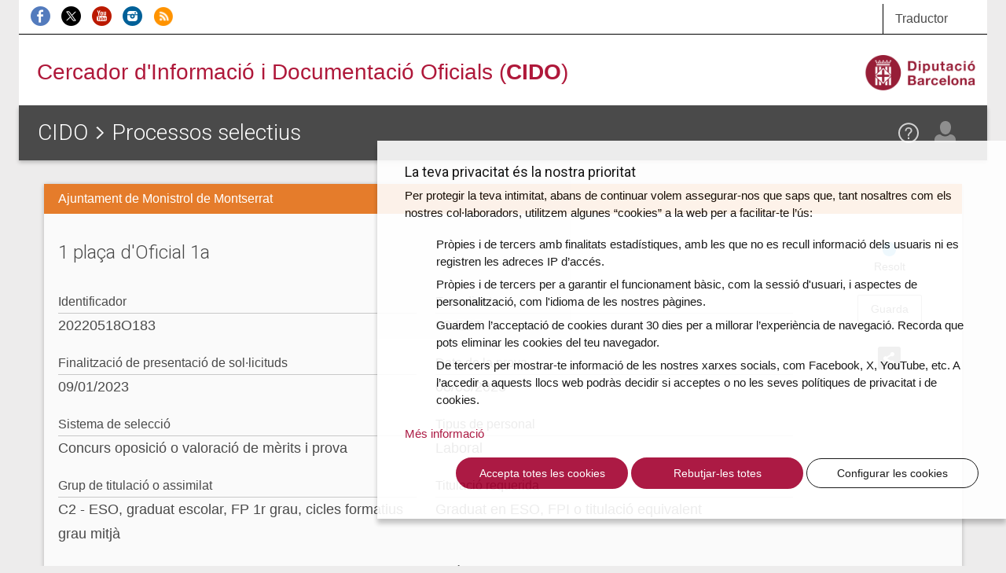

--- FILE ---
content_type: text/html; charset=UTF-8
request_url: https://cido.diba.cat/oposicions/13364833/1-placa-doficial-1a-ajuntament-de-monistrol-de-montserrat
body_size: 7267
content:
<!DOCTYPE html>
<!--[if lt IE 7]> <html class="no-js lt-ie9 lt-ie8 lt-ie7" lang="ca"> <![endif]-->
<!--[if IE 7]>    <html class="no-js lt-ie9 lt-ie8" lang="ca"> <![endif]-->
<!--[if IE 8]>    <html class="no-js lt-ie9" lang="ca"> <![endif]-->
<!--[if IE 9]>    <html class="no-js ie9" lang="ca"> <![endif]-->
<!--[if gt IE 9]><!-->
<html class="gt-ie9 no-js" lang="ca">
<!--<![endif]-->
<head>
    <meta charset="UTF-8" />

	<meta http-equiv="X-UA-Compatible" content="IE=edge">

<link rel="shortcut icon" href="/favicon.ico?v1" type="image/x-icon" />
<link rel="apple-touch-icon" href="/media/imgs/Logo_CIDO_RGB.png?v1">
<link rel="start" href="http://cido.diba.cat/" title="CIDO" />

<title>1 plaça d'Oficial 1a | Ajuntament de Monistrol de Montserrat | Processos selectius | Cercador d'Informació i Documentació Oficials (CIDO) - Diputació de Barcelona</title>
<meta name="description" content="Informaci&oacute; sobre aquesta oferta de feina amb possibilitat de subscriure-us a la fitxa i fer el seguiment del proc&eacute;s." />
<meta name="keywords" content="borsa treball, processos selectius, oposicions, convenis, subvencions, bopb, dogc, boe, doue, ofertes, perfil contractant, licitacions, diari oficial catalunya" />
<meta name="robots" content="index, follow" />
<meta name="viewport" content="width=device-width, initial-scale=1" />
<meta name="google-site-verification" content="eMMO_UMLIrFyD0LPZL5__ck81D7FQr0tTzbrEExOGlE" />
<meta property="og:site_name" content="Cercador d'Informaci&oacute; i Documentaci&oacute; Oficials (CIDO) - Diputaci&oacute; de Barcelona" />
<meta property="og:title" content="1 pla&ccedil;a d'Oficial 1a | Ajuntament de Monistrol de Montserrat | Processos selectius | Cercador d'Informaci&oacute; i Documentaci&oacute; Oficials (CIDO) - Diputaci&oacute; de Barcelona" />
<meta property="og:description" content="Informaci&oacute; sobre aquesta oferta de feina amb possibilitat de subscriure-us a la fitxa i fer el seguiment del proc&eacute;s." />
<meta property="og:type" content="website" />
<meta property="og:url" content="http://cido.diba.cat/oposicions/13364833/1-placa-doficial-1a-ajuntament-de-monistrol-de-montserrat" />

<meta property="og:image" content="/media/imgs/Logo_CIDO_RGB.png?v1" />



        <script>
            window.dataLayer = window.dataLayer || [];
            function gtag() { window.dataLayer.push(arguments); }
            gtag('consent', 'default', {
                ad_storage: 'denied',
                analytics_storage: 'denied',
                wait_for_update: 500
            });
            function cookiesAnalytics() {
                dataLayer.push({ 'event': 'cookies_analytics' });
                gtag('consent', 'update', { analytics_storage: 'granted' });
            }
            (function (w, d, s, l, i) {
                w[l] = w[l] || []; w[l].push({
                    'gtm.start':
                        new Date().getTime(), event: 'gtm.js'
                }); var f = d.getElementsByTagName(s)[0],
                    j = d.createElement(s), dl = l != 'dataLayer' ? '&l=' + l : ''; j.async = true; j.src =
                        'https://www.googletagmanager.com/gtm.js?id=' + i + dl; f.parentNode.insertBefore(j, f);
            })(window, document, 'script', 'dataLayer', 'GTM-WCVTZ5');
        </script>

    


     <link href="/media/css/app.css?v1" type="text/css" rel="stylesheet" media="screen" />
    

    
<!-- Google fonts -->

<script>
WebFontConfig = {
	google: { families: [ 'Roboto:300,400,500,700', 'Material+Icons' ] }
};

var cb = function() {
	var wf = document.createElement('script');
	wf.src = '//ajax.googleapis.com/ajax/libs/webfont/1/webfont.js';
	wf.type = 'text/javascript';
	wf.async = 'true';
	var s = document.getElementsByTagName('script')[0];
	s.parentNode.insertBefore(wf, s);
};

var raf = requestAnimationFrame || mozRequestAnimationFrame || webkitRequestAnimationFrame || msRequestAnimationFrame;

if(raf){
	raf(cb);
}else{
	window.addEventListener('load', cb);
}

</script>
    

<!--[if lte IE 8]>
    <link href="/media/css/ie8.css?v1" type="text/css" rel="stylesheet" media="screen" />
    <![endif]-->


    <link href="/media/css/print.css?v1" type="text/css" rel="stylesheet" media="print" />
    
    

    


<!--[if lt IE 9]>
<script type="text/javascript" src="https://oss.maxcdn.com/html5shiv/3.7.2/html5shiv.min.js"></script>
<script type="text/javascript" src="https://oss.maxcdn.com/respond/1.4.2/respond.min.js"></script>
<![endif]-->

    <script type="text/javascript" src="/media/js/custom.modernizr.js?v1" async></script>
    
    

        </head>

<body class="">
<div class="la-anim"></div>

        
        <div class="container theme-showcase"  role="main">        			<div id="top_cerca" class="visible-sm visible-md visible-lg">
				<div class="row">
					<div class="col-sm-6 col-md-8 " id="xarxes">
						<a href="https://www.facebook.com/DiputaciodeBarcelona" title="Facebook de la Diputació de Barcelona" ><img src="/media/imgs/logo-facebook.png?v1" alt="Facebook"></a>
						<a href="https://twitter.com/cidodiba" title="Twitter de la Diputació de Barcelona"><img src="/media/imgs/logo-twitter.png?v1" alt="Twitter"></a>
						<a href="http://www.youtube.com/diba" title="Youtube de la Diputació de Barcelona"><img src="/media/imgs/logo-youtube.png?v1" alt="Youtube"></a>
						<a href="https://instagram.com/dibacat" title="Instagram de la Diputació de Barcelona"><img src="/media/imgs/logo-instagram.png?v1" alt="Instagram"></a>
						<a href="http://www.diba.cat/sala-de-premsa/nota-de-premsa/-/journal/rss/2596612?doAsGroupId=553295&refererPlid=390764&_15_groupId=553295" title="Notícies d'actualitat de la Diputació de Barcelona"><img src="/media/imgs/logo-rss.png?v1" alt="RSS"></a>
					</div>
					<div class="col-sm-2 col-sm-offset-4 col-md-2 col-md-offset-2 col-lg-1 col-lg-offset-3 top1">
					   <div class="dropdown traductor">
                            <a href="#" class="dropdown-toggle" id="dropdownTrad" data-toggle="dropdown" aria-haspopup="true" aria-expanded="true">
                              Traductor
                            </a>
                            <ul class="dropdown-menu dropdown-menu-hover dropdown-traductor" aria-labelledby="dropdownTrad">
																	<li id="opcaes"><a href="https://cido-diba-cat.translate.goog/oposicions/13364833/1-placa-doficial-1a-ajuntament-de-monistrol-de-montserrat?_x_tr_hl=en&amp;_x_tr_sl=ca&amp;_x_tr_tl=es" hreflang="es" xml:lang="es" lang="es" class="tiny button">Español</a></li>
										<li id="opcaeu"><a href="https://cido-diba-cat.translate.goog/oposicions/13364833/1-placa-doficial-1a-ajuntament-de-monistrol-de-montserrat?_x_tr_hl=en&amp;_x_tr_sl=ca&amp;_x_tr_tl=eu" hreflang="eu" xml:lang="eu" lang="eu" class="tiny button">Euskera</a></li>
										<li id="opcagl"><a href="https://cido-diba-cat.translate.goog/oposicions/13364833/1-placa-doficial-1a-ajuntament-de-monistrol-de-montserrat?_x_tr_hl=en&amp;_x_tr_sl=ca&amp;_x_tr_tl=gl" hreflang="gl" xml:lang="gl" lang="gl" class="tiny button">Gallego</a></li>
										<li id="opcafr"><a href="https://cido-diba-cat.translate.goog/oposicions/13364833/1-placa-doficial-1a-ajuntament-de-monistrol-de-montserrat?_x_tr_hl=en&amp;_x_tr_sl=ca&amp;_x_tr_tl=fr" hreflang="fr" xml:lang="fr" lang="fr" class="tiny button">Français</a></li>
										<li id="opcaen"><a href="https://cido-diba-cat.translate.goog/oposicions/13364833/1-placa-doficial-1a-ajuntament-de-monistrol-de-montserrat?_x_tr_hl=en&amp;_x_tr_sl=ca&amp;_x_tr_tl=en" hreflang="en" xml:lang="en" lang="en" class="tiny button">English</a></li>
										<li class="nota">
										<p>Aquesta eina, <a href="http://translate.google.com/translate_t">Google Traductor</a>, facilita la traducció automàtica dels continguts del web. El CIDO no es fa responsable de les versions obtingudes, que no tenen caràcter oficial.</p>
										</li>
							</ul>
						</div>
					</div>
				</div>
			</div>

			<div id="top_logo" class="visible-sm visible-md visible-lg">
				<div class="row">
					<div class="col-sm-8 col-lg-8">
                        <!-- a href="/" style="margin-left:2.5em"><img src="/media/imgs/logo-30anys.svg?v1"></a -->
						<span><a href="/">Cercador d'Informació i Documentació Oficials (<strong>CIDO</strong>)</a></span>
					</div>
					<div class="col-sm-4 col-lg-4 text-right">
						<a href="http://www.diba.cat/"><img src="/media/imgs/logo-diba.png?v1" height="50" class="logo-diba" alt="Diputació de Barcelona"></a>
					</div>
				</div>
			</div>
			<div class="clearfix"></div>
        
        <div class="main-content wide">

                        <div class="row">
                                <main class="col-sm-12">
            				<header class="title">
        				    <div class="title-container-diba hidden-sm hidden-md hidden-lg">
	        				    <a href="http://www.diba.cat/"><img src="/media/imgs/logo-diba.png?v1" class="logo-diba" alt="Diputació de Barcelona"></a>
        				    </div>
                            <div class="title-container">
                                <a href="#menu" class="menu-trigger hidden-md hidden-lg"><img src="/media/svg/menu.svg?v1" alt="Menú"></a>
								<h1> <a href="/">CIDO</a> <img src="/media/svg/icon-gt.svg?v1" alt=">"/>   <a href="/oposicions">Processos selectius</a></h1>
                                <div id="elmeucidoLogin">
                                
                                                                                                    <div>
                                    <div>
    								    <span data-toggle="modal" data-target="#loginModal" class="loadModalLogin">
                                            <a href="/login"  class="el-meu-cido" data-toggle="tooltip" data-placement="bottom" title="El meu CIDO" ><img src="/media/svg/icon-usr.svg?v1" alt="El meu CIDO" /></a>
                                        </span>

                                        <a href="/coneix-nos/ajuda" class="help visible-sm visible-md visible-lg" data-toggle="tooltip" data-placement="bottom" title="Ajuda"><img src="/media/svg/icon-ajuda.svg?v1" alt="Ajuda" /></a>
                                    </div>
                                </div>
                                                                                                </div>
        					</div>
        				</header>
                    

            
            <div class="panel panel-default panel-fitxa       panel-oposicions
    ">
              <div class="panel-heading">
                <p>Ajuntament de Monistrol de Montserrat</p>
              </div>
              <div class="panel-body">
                <div class="row clearfix">
                  <div class="col-md-10">
                    <h2 class="panel-title">1 plaça d&#039;Oficial 1a</h2>

                    <dl class="dades-oferta">

    				        				    <dt>Identificador</dt>
    				    <dd> 20220518O183</dd>
    				    
                                  <dt>Expedient</dt>
                  <dd>08 EST</dd>
                
                
    				                      <dt>Finalització de presentació de sol·licituds</dt>
                  <dd>
                                          <time datetime="2023-01-09" data-placement="bottom" data-toggle="tooltip" title="Aquesta data és orientativa, no és oficial">
                        09/01/2023
                      </time>
                        				      </dd>
    				    
    				                      <dt>Data de la prova</dt>
                  <dd>
                    <time datetime="2023-05-08">
                      08/05/2023
                    </time>
                  </dd>
                
                                  <dt>Sistema de selecció</dt>
                  <dd>Concurs oposició o valoració de mèrits i prova</dd>
                
                                  <dt>Tipus de personal</dt>
                  <dd>Laboral</dd>
                
                                  <dt>Grup de titulació o assimilat</dt>
                  <dd>C2 - ESO, graduat escolar, FP 1r grau, cicles formatius grau mitjà</dd>
                
    				        				    <dt>Titulació requerida</dt>
    					<dd>Graduat en ESO, FPI o titulació equivalent</dd>
    				    
                            				    <dt>Altres requisits</dt>
    					<dd>Nivell B1 de català / Permís de conduir B</dd>
    				    
    				        				    <dt>Matèries</dt>
    					<dd>Obres / Manteniment</dd>
    				    
    				    
                  				    <dt>Observacions</dt>
                <dd>
                                      <p>Estabilització d'ocupació temporal. Llei 20/2021</p>
                                                    </dd>
              
                  				    <dt>Web de l'ens convocant</dt>
    					  <dd><a href="https://www.monistroldemontserrat.cat/">https://www.monistroldemontserrat.cat/</a></dd>
              
                          </dl>

                           <div class="row">
      <div class="col-xs-12">
        <table class="table adjunts">
          <thead>
            <tr>
              <th>Data de publicació</th>
              <th class="hidden-xs">Butlletí</th>
              <th class="hidden-xs">Núm.</th>
              <th>Descripció</th>
              <th class="icon">Més informació</th>
              <th></th>
            </tr>
          </thead>
          <tbody>
                          <tr>
                <td>
                  <time datetime="2022-05-18">
                    18/05/2022
                  </time>
                </td>
                <td class="hidden-xs">DOGC</td>
                <td class="hidden-xs">8670</td>
                <td>
                  Oferta pública
                                                    </td>
                <td class="icon">
                                                                          <a href="https://portaldogc.gencat.cat/utilsEADOP/AppJava/PdfProviderServlet?documentId=928186&amp;type=01&amp;language=ca_ES" >
                    <img src="/media/svg/icon-pdf.svg?v1" alt="PDF 1 plaça d&#039;Oficial 1a"></a>
                                                        <a href="https://dogc.gencat.cat/ca/document-del-dogc/?documentId=928186" ><img src="/media/svg/icon-vincle.svg?v1" alt="Enllaç a 1 plaça d&#039;Oficial 1a"></a>
                                  </td>

                                  <td></td>
                              </tr>
                          <tr>
                <td>
                  <time datetime="2022-05-18">
                    18/05/2022
                  </time>
                </td>
                <td class="hidden-xs">BOPB</td>
                <td class="hidden-xs">0</td>
                <td>
                  Oferta pública
                                                    </td>
                <td class="icon">
                                                                          <a href="http://bop.diba.cat/anunci/3239271" >
                    <img src="/media/svg/icon-pdf.svg?v1" alt="PDF 1 plaça d&#039;Oficial 1a"></a>
                                                        <a href="http://bop.diba.cat/anunci/3239271" ><img src="/media/svg/icon-vincle.svg?v1" alt="Enllaç a 1 plaça d&#039;Oficial 1a"></a>
                                  </td>

                                  <td></td>
                              </tr>
                          <tr>
                <td>
                  <time datetime="2022-12-01">
                    01/12/2022
                  </time>
                </td>
                <td class="hidden-xs">BOPB</td>
                <td class="hidden-xs">0</td>
                <td>
                  Bases específiques. Convocatòria. Temari
                                                    </td>
                <td class="icon">
                                                                          <a href="http://bop.diba.cat/anunci/3345667" >
                    <img src="/media/svg/icon-pdf.svg?v1" alt="PDF 1 plaça d&#039;Oficial 1a"></a>
                                                        <a href="http://bop.diba.cat/anunci/3345667" ><img src="/media/svg/icon-vincle.svg?v1" alt="Enllaç a 1 plaça d&#039;Oficial 1a"></a>
                                  </td>

                                  <td></td>
                              </tr>
                          <tr>
                <td>
                  <time datetime="2022-12-20">
                    20/12/2022
                  </time>
                </td>
                <td class="hidden-xs">DOGC</td>
                <td class="hidden-xs">8816</td>
                <td>
                  Convocatòria
                                                    </td>
                <td class="icon">
                                                                          <a href="https://portaldogc.gencat.cat/utilsEADOP/AppJava/PdfProviderServlet?documentId=945773&amp;type=01&amp;language=ca_ES" >
                    <img src="/media/svg/icon-pdf.svg?v1" alt="PDF 1 plaça d&#039;Oficial 1a"></a>
                                                        <a href="https://dogc.gencat.cat/ca/document-del-dogc/?documentId=945773" ><img src="/media/svg/icon-vincle.svg?v1" alt="Enllaç a 1 plaça d&#039;Oficial 1a"></a>
                                  </td>

                                  <td></td>
                              </tr>
                          <tr>
                <td>
                  <time datetime="2022-12-22">
                    22/12/2022
                  </time>
                </td>
                <td class="hidden-xs">BOPB</td>
                <td class="hidden-xs">0</td>
                <td>
                  Correcció d&#039;errades
                                                        <br/>Anunci 01/12/2022
                                  </td>
                <td class="icon">
                                                                          <a href="http://bop.diba.cat/anunci/3360107" >
                    <img src="/media/svg/icon-pdf.svg?v1" alt="PDF 1 plaça d&#039;Oficial 1a"></a>
                                                        <a href="http://bop.diba.cat/anunci/3360107" ><img src="/media/svg/icon-vincle.svg?v1" alt="Enllaç a 1 plaça d&#039;Oficial 1a"></a>
                                  </td>

                                  <td></td>
                              </tr>
                          <tr>
                <td>
                  <time datetime="2023-02-09">
                    09/02/2023
                  </time>
                </td>
                <td class="hidden-xs">TA</td>
                <td class="hidden-xs">0</td>
                <td>
                  Llista d&#039;admesos i exclosos
                                                    </td>
                <td class="icon">
                                                                          <a href="https://tauler.seu.cat/pagDetall.do?idEdicte=812710007_33720&amp;idens=812710007" >
                    <img src="/media/svg/icon-pdf.svg?v1" alt="PDF 1 plaça d&#039;Oficial 1a"></a>
                                                    </td>

                                  <td></td>
                              </tr>
                          <tr>
                <td>
                  <time datetime="2023-03-10">
                    10/03/2023
                  </time>
                </td>
                <td class="hidden-xs">TA</td>
                <td class="hidden-xs">0</td>
                <td>
                  Llista d&#039;admesos i exclosos
                                                    </td>
                <td class="icon">
                                                                          <a href="https://tauler.seu.cat/pagDetall.do?idEdicte=812710007_34448&amp;idens=812710007" >
                    <img src="/media/svg/icon-pdf.svg?v1" alt="PDF 1 plaça d&#039;Oficial 1a"></a>
                                                    </td>

                                  <td></td>
                              </tr>
                          <tr>
                <td>
                  <time datetime="2023-04-04">
                    04/04/2023
                  </time>
                </td>
                <td class="hidden-xs">TA</td>
                <td class="hidden-xs">0</td>
                <td>
                  Tribunal. Data de la prova
                                                    </td>
                <td class="icon">
                                                                          <a href="https://tauler.seu.cat/pagDetall.do?idEdicte=812710007_35166&amp;idens=812710007" >
                    <img src="/media/svg/icon-pdf.svg?v1" alt="PDF 1 plaça d&#039;Oficial 1a"></a>
                                                    </td>

                                  <td></td>
                              </tr>
                          <tr>
                <td>
                  <time datetime="2023-06-02">
                    02/06/2023
                  </time>
                </td>
                <td class="hidden-xs">TA</td>
                <td class="hidden-xs">0</td>
                <td>
                  Resolució de la convocatòria
                                                    </td>
                <td class="icon">
                                                                          <a href="https://tauler.seu.cat/pagDetall.do?idEdicte=812710007_37284&amp;idens=812710007" >
                    <img src="/media/svg/icon-pdf.svg?v1" alt="PDF 1 plaça d&#039;Oficial 1a"></a>
                                                    </td>

                                  <td></td>
                              </tr>
                      </tbody>
        </table>
      </div>
    </div>
  


                     <div class="row"><div class="col-xs-12"></div></div>
                  </div>
                  <div class="col-md-2 fitxa-info">
                                                                                   <p class="estat estat-resolt">Resolt</p>

                   <div>
                       <span data-toggle="modal" data-target="#subscripcioModal" class="loadModalSubscripcio" >
            <a href="/seguir-entrada/OPOSICIO/20220518O183" data-placement="bottom" data-toggle="tooltip" title="Guarda aquesta fitxa a El meu CIDO" class="btn btn-default">Guarda</a>
        </span>

                   </div>

                                       <div class="dropdown">
                      <a class="dropdown-toggle" id="dropdownShare" data-toggle="dropdown" aria-haspopup="true" aria-expanded="true">
                        <img src="/media/svg/icon-share.svg?v1" alt="Compartir">
                      </a>
                      <ul class="dropdown-menu dropdown-menu-hover dropdown-menu-share" aria-labelledby="dropdownShare">
                        <li class="social-media-share"><a href="https://twitter.com/share?url=http://cido.diba.cat/oposicions/13364833/1-placa-doficial-1a-ajuntament-de-monistrol-de-montserrat&amp;text=Diputaci%C3%B3%20de%20Barcelona%20-%20CIDO%20-%20Processos%20selectius%20-%201%20pla%C3%A7a%20d%27Oficial%201a" class="twitter"></a></li>
                        <li class="social-media-share"><a href="http://www.facebook.com/sharer.php?u=http://cido.diba.cat/oposicions/13364833/1-placa-doficial-1a-ajuntament-de-monistrol-de-montserrat" class="facebook"></a></li>
                        <li class="social-media-share"><a href="mailto:?subject=Diputació de Barcelona - CIDO - Processos selectius&amp;body=Diputaci%C3%B3%20de%20Barcelona%20-%20CIDO%20-%20Processos%20selectius%20-%20http%3A%2F%2Fcido.diba.cat%2Foposicions%2F13364833%2F1-placa-doficial-1a-ajuntament-de-monistrol-de-montserrat%20-%201%20pla%C3%A7a%20d%27Oficial%201a." class="gmail"></a></li>
                        <li class="social-media-share-svg"><a href="https://api.whatsapp.com/send?text=Diputaci%C3%B3%20de%20Barcelona%20-%20CIDO%20-%20Processos%20selectius%20-%201%20pla%C3%A7a%20d%27Oficial%201a%0ahttp://cido.diba.cat/oposicions/13364833/1-placa-doficial-1a-ajuntament-de-monistrol-de-montserrat" class="whatsapp"><svg height="25" width="25" viewBox="0 0 64 64" xmlns="http://www.w3.org/2000/svg"><style></style><g id="WA"><path d="M5 59l12-3.3c4.3 2.7 9.5 4.3 15 4.3 15.5 0 28-12.5 28-28S47.5 4 32 4 4 16.5 4 32c0 5.5 1.6 10.7 4.3 15L5 59z" fill="#25d366" stroke="#fff" stroke-width="5" stroke-miterlimit="10"/><path d="M45.9 39.6c-1.9 4-5.4 4.5-5.4 4.5-3 .6-6.8-.7-9.8-2.1-4.3-2-8-5.2-10.5-9.3-1.1-1.9-2.1-4.1-2.2-6.2 0 0-.4-3.5 3-6.3.3-.2.6-.3 1-.3h1.5c.6 0 1.2.4 1.4 1l2.3 5.6c.2.6.1 1.2-.3 1.7l-1.5 1.6c-.5.5-.5 1.2-.2 1.8.1.2.3.5.6.8 1.8 2.4 4.2 4.2 6.9 5.4.4.2.7.3 1 .4.7.2 1.3-.1 1.7-.6l1.2-1.8c.3-.5.9-.8 1.5-.7l6 .9c.6.1 1.1.6 1.3 1.2l.4 1.5c.2.2.2.6.1.9z" fill="#fff"/></g></svg></a></li>
                        <li class="social-media-share-svg"><a href="https://t.me/share/url?url=http://cido.diba.cat/oposicions/13364833/1-placa-doficial-1a-ajuntament-de-monistrol-de-montserrat&amp;text=Diputaci%C3%B3%20de%20Barcelona%20-%20CIDO%20-%20Processos%20selectius%20-%201%20pla%C3%A7a%20d%27Oficial%201a" class="telegram"><svg height="25" width="25" viewBox="0 0 512 512" xmlns="http://www.w3.org/2000/svg"><path fill="#64a9dc" d="M0 0h512v512H0z"/><path d="M425.101 94.198L78.754 227.785c-23.64 9.484-23.499 22.67-4.31 28.548l86.381 26.961 33.051 101.332c4.018 11.091 2.038 15.49 13.684 15.49 8.988 0 12.975-4.098 17.98-8.988 3.184-3.115 22.085-21.49 43.188-42.01l89.852 66.387c16.534 9.122 28.472 4.396 32.59-15.356l58.98-277.94C456.188 98 440.92 87.02 425.1 94.199zM174.381 277.1l194.702-122.838c9.72-5.895 18.632-2.726 11.314 3.77L213.682 308.45l-6.491 69.235L174.38 277.1z" fill="#fff"/></svg></a></li>
                      </ul>
                    </div>


                  </div>
                  </div>
                      <h4 class="mt-4 font-weight-medium ods-title"><img src="/media/imgs/ods/ico-ods.png" alt="" width="20" height="20" class="mr-1">
      Objectius de Desenvolupament Sostenible (Agenda 2030)
  </h4>
  <ul class="list-unstyled list-inline mb-0 mt-3">
          <li class="list-inline-item">
                <img src="/media/imgs/ods/ico-ods-01-mg.png" srcset="/media/imgs/ods/ico-ods-01-mg@2x.png 2x" alt="ODS 1. Fi de la pobresa" width="28" height="28" data-placement="bottom" data-toggle="tooltip" data-html="true" title="ODS 1. Fi de la pobresa">
            </li>
        <li class="list-inline-item">
                <img src="/media/imgs/ods/ico-ods-02-mg.png" srcset="/media/imgs/ods/ico-ods-02-mg@2x.png 2x" alt="ODS 2. Fam zero" width="28" height="28" data-placement="bottom" data-toggle="tooltip" data-html="true" title="ODS 2. Fam zero">
            </li>
        <li class="list-inline-item">
                <img src="/media/imgs/ods/ico-ods-03-mg.png" srcset="/media/imgs/ods/ico-ods-03-mg@2x.png 2x" alt="ODS 3. Salut i benestar" width="28" height="28" data-placement="bottom" data-toggle="tooltip" data-html="true" title="ODS 3. Salut i benestar">
            </li>
        <li class="list-inline-item">
                <img src="/media/imgs/ods/ico-ods-04-mg.png" srcset="/media/imgs/ods/ico-ods-04-mg@2x.png 2x" alt="ODS 4. Educació de qualitat" width="28" height="28" data-placement="bottom" data-toggle="tooltip" data-html="true" title="ODS 4. Educació de qualitat">
            </li>
        <li class="list-inline-item">
                <img src="/media/imgs/ods/ico-ods-05-mg.png" srcset="/media/imgs/ods/ico-ods-05-mg@2x.png 2x" alt="ODS 5. Igualtat de gènere" width="28" height="28" data-placement="bottom" data-toggle="tooltip" data-html="true" title="ODS 5. Igualtat de gènere">
            </li>
        <li class="list-inline-item">
                <img src="/media/imgs/ods/ico-ods-06-mg.png" srcset="/media/imgs/ods/ico-ods-06-mg@2x.png 2x" alt="ODS 6. Aigua neta i sanejament" width="28" height="28" data-placement="bottom" data-toggle="tooltip" data-html="true" title="ODS 6. Aigua neta i sanejament">
            </li>
        <li class="list-inline-item">
                <img src="/media/imgs/ods/ico-ods-07-mg.png" srcset="/media/imgs/ods/ico-ods-07-mg@2x.png 2x" alt="ODS 7. Energia neta i assequible" width="28" height="28" data-placement="bottom" data-toggle="tooltip" data-html="true" title="ODS 7. Energia neta i assequible">
            </li>
        <li class="list-inline-item">
                <img src="/media/imgs/ods/ico-ods-08-m.png" srcset="/media/imgs/ods/ico-ods-08-m@2x.png 2x" alt="ODS 8. Treball decent i creixement econòmic" width="28" height="28" data-placement="bottom" data-toggle="tooltip" data-html="true" title="ODS 8. Treball decent i creixement econòmic">
            </li>
        <li class="list-inline-item">
                <img src="/media/imgs/ods/ico-ods-09-mg.png" srcset="/media/imgs/ods/ico-ods-09-mg@2x.png 2x" alt="ODS 9. Indústria, innovació i infraestructures" width="28" height="28" data-placement="bottom" data-toggle="tooltip" data-html="true" title="ODS 9. Indústria, innovació i infraestructures">
            </li>
        <li class="list-inline-item">
                <img src="/media/imgs/ods/ico-ods-10-mg.png" srcset="/media/imgs/ods/ico-ods-10-mg@2x.png 2x" alt="ODS 10. Reducció de les desigualtats" width="28" height="28" data-placement="bottom" data-toggle="tooltip" data-html="true" title="ODS 10. Reducció de les desigualtats">
            </li>
        <li class="list-inline-item">
                <img src="/media/imgs/ods/ico-ods-11-m.png" srcset="/media/imgs/ods/ico-ods-11-m@2x.png 2x" alt="ODS 11. Ciutats i comunitats sostenibles" width="28" height="28" data-placement="bottom" data-toggle="tooltip" data-html="true" title="ODS 11. Ciutats i comunitats sostenibles">
            </li>
        <li class="list-inline-item">
                <img src="/media/imgs/ods/ico-ods-12-mg.png" srcset="/media/imgs/ods/ico-ods-12-mg@2x.png 2x" alt="ODS 12. Consum i producció responsables" width="28" height="28" data-placement="bottom" data-toggle="tooltip" data-html="true" title="ODS 12. Consum i producció responsables">
            </li>
        <li class="list-inline-item">
                <img src="/media/imgs/ods/ico-ods-13-mg.png" srcset="/media/imgs/ods/ico-ods-13-mg@2x.png 2x" alt="ODS 13. Acció climàtica" width="28" height="28" data-placement="bottom" data-toggle="tooltip" data-html="true" title="ODS 13. Acció climàtica">
            </li>
        <li class="list-inline-item">
                <img src="/media/imgs/ods/ico-ods-14-mg.png" srcset="/media/imgs/ods/ico-ods-14-mg@2x.png 2x" alt="ODS 14. Vida submarina" width="28" height="28" data-placement="bottom" data-toggle="tooltip" data-html="true" title="ODS 14. Vida submarina">
            </li>
        <li class="list-inline-item">
                <img src="/media/imgs/ods/ico-ods-15-mg.png" srcset="/media/imgs/ods/ico-ods-15-mg@2x.png 2x" alt="ODS 15. Vida d&#039;ecosistemes terrestres" width="28" height="28" data-placement="bottom" data-toggle="tooltip" data-html="true" title="ODS 15. Vida d&#039;ecosistemes terrestres">
            </li>
        <li class="list-inline-item">
                <img src="/media/imgs/ods/ico-ods-16-mg.png" srcset="/media/imgs/ods/ico-ods-16-mg@2x.png 2x" alt="ODS 16. Pau, justícia i institucions sòlides" width="28" height="28" data-placement="bottom" data-toggle="tooltip" data-html="true" title="ODS 16. Pau, justícia i institucions sòlides">
            </li>
        <li class="list-inline-item">
                <img src="/media/imgs/ods/ico-ods-17-mg.png" srcset="/media/imgs/ods/ico-ods-17-mg@2x.png 2x" alt="ODS 17. Aliança per a assolir els objetius" width="28" height="28" data-placement="bottom" data-toggle="tooltip" data-html="true" title="ODS 17. Aliança per a assolir els objetius">
            </li>
    </ul>
  
                </div>

            </div>

           




    
</main>

                            </div>
            
        </div>
                <div class="modal fade" id="loginModal" tabindex="-1" role="dialog"></div>
        <div class="modal fade" id="registerModal" tabindex="-1" role="dialog"></div>
        <div class="modal fade" id="subscripcioModal" tabindex="-1" role="dialog"></div>
        <div class="modal fade" id="subscripcioCercaModal" tabindex="-1" role="dialog"></div>
        <div class="modal fade" id="subscripcioCercaModalRegister" tabindex="-1" role="dialog"></div>
		<div class="modal fade " id="subscripcioDeleteModal" tabindex="-1" role="dialog">
		  <div class="modal-dialog" role="document">
		    <div class="modal-content modal-diba">
		      <div class="modal-header">
		        <button type="button" class="close" data-dismiss="modal" aria-label="Close"><span aria-hidden="true">&times;</span></button>
		        <h4 class="modal-title" id="myModalLabel"><strong>Elimina</strong> la subscripció</h4>
		      </div>
		      <div class="modal-body text-center">
		        <p>Estàs segur que vols eliminar la subscripció?</p>
		      </div>
              <div class="row">
                <div class="links-container col-sm-offset-2 col-xs-8 col-xs-offset-2 text-center">
                    <button type="button" class="btn btn-default btn-do btn-cido btn-cido-entrada">Elimina</button>
                </div>
               </div>
		    </div>
		  </div>
		</div>
		<div class="modal fade" id="subscripcionsBulkDeleteModal" tabindex="-1" role="dialog">
          <div class="modal-dialog" role="document">
            <div class="modal-content modal-diba">
                <div class="modal-header">
                    <button type="button" class="close" data-dismiss="modal" aria-label="Close"><span aria-hidden="true">&times;</span></button>
                    <h4 class="modal-title" id="myModalLabel"><strong>Elimina</strong> les subscripcions</h4>
                </div>
                <div class="modal-body text-center">
                    <p>Estàs segur que vols eliminar les subscripcions?</p>
                </div>
                <div class="row">
                    <div class="links-container col-sm-offset-2 col-xs-8 col-xs-offset-2 text-center">
                        <button type="button" class="btn btn-default btn-do btn-cido btn-cido-entrada">Elimina</button>
                    </div>
               </div>
            </div>
          </div>
        </div>
		<div class="modal fade" id="subscripcioCidoEmpresa" tabindex="-1" role="dialog" data-url="/subscripcio-cido-empreses"></div>
		<div class="modal fade" id="subscripcioCidoPersones" tabindex="-1" role="dialog" data-url="/subscripcio-cido-persones"></div>
        <div class="modal fade" id="subscripcioCidoRural" tabindex="-1" role="dialog" data-url="/subscripcio-cido-rural"></div>
        <footer>
        
                
                </footer>


                
            </div>
  <!-- Scrollup -->
  <a href="#" class="scrollup"><img src="/media/svg/top.svg?v1" alt="Pujar" /></a>
  <!-- FI Scrollup -->
    <!-- /container -->    
    
    
        
    <script>var googleMapsApiKey = 'AIzaSyCGKyee1jbp58hw5UkRtYzclw9vjTS9C74';</script>
    <script src="https://www.google.com/recaptcha/api.js?render=6Leae9EcAAAAAPLks0Rn1hOov_WQdOflmLc6XSaE" async></script>
            
                <script src="/media/js/app.js?v1" async></script>
        
<!--[if lt IE 9]>
    <script type="text/javascript" src="/media/js/ie.js?v1"></script>
    <![endif]-->


    
    
</body>
</html>


--- FILE ---
content_type: text/html; charset=utf-8
request_url: https://www.google.com/recaptcha/api2/anchor?ar=1&k=6Leae9EcAAAAAPLks0Rn1hOov_WQdOflmLc6XSaE&co=aHR0cHM6Ly9jaWRvLmRpYmEuY2F0OjQ0Mw..&hl=en&v=N67nZn4AqZkNcbeMu4prBgzg&size=invisible&anchor-ms=20000&execute-ms=30000&cb=f6mgfm4gma2b
body_size: 48650
content:
<!DOCTYPE HTML><html dir="ltr" lang="en"><head><meta http-equiv="Content-Type" content="text/html; charset=UTF-8">
<meta http-equiv="X-UA-Compatible" content="IE=edge">
<title>reCAPTCHA</title>
<style type="text/css">
/* cyrillic-ext */
@font-face {
  font-family: 'Roboto';
  font-style: normal;
  font-weight: 400;
  font-stretch: 100%;
  src: url(//fonts.gstatic.com/s/roboto/v48/KFO7CnqEu92Fr1ME7kSn66aGLdTylUAMa3GUBHMdazTgWw.woff2) format('woff2');
  unicode-range: U+0460-052F, U+1C80-1C8A, U+20B4, U+2DE0-2DFF, U+A640-A69F, U+FE2E-FE2F;
}
/* cyrillic */
@font-face {
  font-family: 'Roboto';
  font-style: normal;
  font-weight: 400;
  font-stretch: 100%;
  src: url(//fonts.gstatic.com/s/roboto/v48/KFO7CnqEu92Fr1ME7kSn66aGLdTylUAMa3iUBHMdazTgWw.woff2) format('woff2');
  unicode-range: U+0301, U+0400-045F, U+0490-0491, U+04B0-04B1, U+2116;
}
/* greek-ext */
@font-face {
  font-family: 'Roboto';
  font-style: normal;
  font-weight: 400;
  font-stretch: 100%;
  src: url(//fonts.gstatic.com/s/roboto/v48/KFO7CnqEu92Fr1ME7kSn66aGLdTylUAMa3CUBHMdazTgWw.woff2) format('woff2');
  unicode-range: U+1F00-1FFF;
}
/* greek */
@font-face {
  font-family: 'Roboto';
  font-style: normal;
  font-weight: 400;
  font-stretch: 100%;
  src: url(//fonts.gstatic.com/s/roboto/v48/KFO7CnqEu92Fr1ME7kSn66aGLdTylUAMa3-UBHMdazTgWw.woff2) format('woff2');
  unicode-range: U+0370-0377, U+037A-037F, U+0384-038A, U+038C, U+038E-03A1, U+03A3-03FF;
}
/* math */
@font-face {
  font-family: 'Roboto';
  font-style: normal;
  font-weight: 400;
  font-stretch: 100%;
  src: url(//fonts.gstatic.com/s/roboto/v48/KFO7CnqEu92Fr1ME7kSn66aGLdTylUAMawCUBHMdazTgWw.woff2) format('woff2');
  unicode-range: U+0302-0303, U+0305, U+0307-0308, U+0310, U+0312, U+0315, U+031A, U+0326-0327, U+032C, U+032F-0330, U+0332-0333, U+0338, U+033A, U+0346, U+034D, U+0391-03A1, U+03A3-03A9, U+03B1-03C9, U+03D1, U+03D5-03D6, U+03F0-03F1, U+03F4-03F5, U+2016-2017, U+2034-2038, U+203C, U+2040, U+2043, U+2047, U+2050, U+2057, U+205F, U+2070-2071, U+2074-208E, U+2090-209C, U+20D0-20DC, U+20E1, U+20E5-20EF, U+2100-2112, U+2114-2115, U+2117-2121, U+2123-214F, U+2190, U+2192, U+2194-21AE, U+21B0-21E5, U+21F1-21F2, U+21F4-2211, U+2213-2214, U+2216-22FF, U+2308-230B, U+2310, U+2319, U+231C-2321, U+2336-237A, U+237C, U+2395, U+239B-23B7, U+23D0, U+23DC-23E1, U+2474-2475, U+25AF, U+25B3, U+25B7, U+25BD, U+25C1, U+25CA, U+25CC, U+25FB, U+266D-266F, U+27C0-27FF, U+2900-2AFF, U+2B0E-2B11, U+2B30-2B4C, U+2BFE, U+3030, U+FF5B, U+FF5D, U+1D400-1D7FF, U+1EE00-1EEFF;
}
/* symbols */
@font-face {
  font-family: 'Roboto';
  font-style: normal;
  font-weight: 400;
  font-stretch: 100%;
  src: url(//fonts.gstatic.com/s/roboto/v48/KFO7CnqEu92Fr1ME7kSn66aGLdTylUAMaxKUBHMdazTgWw.woff2) format('woff2');
  unicode-range: U+0001-000C, U+000E-001F, U+007F-009F, U+20DD-20E0, U+20E2-20E4, U+2150-218F, U+2190, U+2192, U+2194-2199, U+21AF, U+21E6-21F0, U+21F3, U+2218-2219, U+2299, U+22C4-22C6, U+2300-243F, U+2440-244A, U+2460-24FF, U+25A0-27BF, U+2800-28FF, U+2921-2922, U+2981, U+29BF, U+29EB, U+2B00-2BFF, U+4DC0-4DFF, U+FFF9-FFFB, U+10140-1018E, U+10190-1019C, U+101A0, U+101D0-101FD, U+102E0-102FB, U+10E60-10E7E, U+1D2C0-1D2D3, U+1D2E0-1D37F, U+1F000-1F0FF, U+1F100-1F1AD, U+1F1E6-1F1FF, U+1F30D-1F30F, U+1F315, U+1F31C, U+1F31E, U+1F320-1F32C, U+1F336, U+1F378, U+1F37D, U+1F382, U+1F393-1F39F, U+1F3A7-1F3A8, U+1F3AC-1F3AF, U+1F3C2, U+1F3C4-1F3C6, U+1F3CA-1F3CE, U+1F3D4-1F3E0, U+1F3ED, U+1F3F1-1F3F3, U+1F3F5-1F3F7, U+1F408, U+1F415, U+1F41F, U+1F426, U+1F43F, U+1F441-1F442, U+1F444, U+1F446-1F449, U+1F44C-1F44E, U+1F453, U+1F46A, U+1F47D, U+1F4A3, U+1F4B0, U+1F4B3, U+1F4B9, U+1F4BB, U+1F4BF, U+1F4C8-1F4CB, U+1F4D6, U+1F4DA, U+1F4DF, U+1F4E3-1F4E6, U+1F4EA-1F4ED, U+1F4F7, U+1F4F9-1F4FB, U+1F4FD-1F4FE, U+1F503, U+1F507-1F50B, U+1F50D, U+1F512-1F513, U+1F53E-1F54A, U+1F54F-1F5FA, U+1F610, U+1F650-1F67F, U+1F687, U+1F68D, U+1F691, U+1F694, U+1F698, U+1F6AD, U+1F6B2, U+1F6B9-1F6BA, U+1F6BC, U+1F6C6-1F6CF, U+1F6D3-1F6D7, U+1F6E0-1F6EA, U+1F6F0-1F6F3, U+1F6F7-1F6FC, U+1F700-1F7FF, U+1F800-1F80B, U+1F810-1F847, U+1F850-1F859, U+1F860-1F887, U+1F890-1F8AD, U+1F8B0-1F8BB, U+1F8C0-1F8C1, U+1F900-1F90B, U+1F93B, U+1F946, U+1F984, U+1F996, U+1F9E9, U+1FA00-1FA6F, U+1FA70-1FA7C, U+1FA80-1FA89, U+1FA8F-1FAC6, U+1FACE-1FADC, U+1FADF-1FAE9, U+1FAF0-1FAF8, U+1FB00-1FBFF;
}
/* vietnamese */
@font-face {
  font-family: 'Roboto';
  font-style: normal;
  font-weight: 400;
  font-stretch: 100%;
  src: url(//fonts.gstatic.com/s/roboto/v48/KFO7CnqEu92Fr1ME7kSn66aGLdTylUAMa3OUBHMdazTgWw.woff2) format('woff2');
  unicode-range: U+0102-0103, U+0110-0111, U+0128-0129, U+0168-0169, U+01A0-01A1, U+01AF-01B0, U+0300-0301, U+0303-0304, U+0308-0309, U+0323, U+0329, U+1EA0-1EF9, U+20AB;
}
/* latin-ext */
@font-face {
  font-family: 'Roboto';
  font-style: normal;
  font-weight: 400;
  font-stretch: 100%;
  src: url(//fonts.gstatic.com/s/roboto/v48/KFO7CnqEu92Fr1ME7kSn66aGLdTylUAMa3KUBHMdazTgWw.woff2) format('woff2');
  unicode-range: U+0100-02BA, U+02BD-02C5, U+02C7-02CC, U+02CE-02D7, U+02DD-02FF, U+0304, U+0308, U+0329, U+1D00-1DBF, U+1E00-1E9F, U+1EF2-1EFF, U+2020, U+20A0-20AB, U+20AD-20C0, U+2113, U+2C60-2C7F, U+A720-A7FF;
}
/* latin */
@font-face {
  font-family: 'Roboto';
  font-style: normal;
  font-weight: 400;
  font-stretch: 100%;
  src: url(//fonts.gstatic.com/s/roboto/v48/KFO7CnqEu92Fr1ME7kSn66aGLdTylUAMa3yUBHMdazQ.woff2) format('woff2');
  unicode-range: U+0000-00FF, U+0131, U+0152-0153, U+02BB-02BC, U+02C6, U+02DA, U+02DC, U+0304, U+0308, U+0329, U+2000-206F, U+20AC, U+2122, U+2191, U+2193, U+2212, U+2215, U+FEFF, U+FFFD;
}
/* cyrillic-ext */
@font-face {
  font-family: 'Roboto';
  font-style: normal;
  font-weight: 500;
  font-stretch: 100%;
  src: url(//fonts.gstatic.com/s/roboto/v48/KFO7CnqEu92Fr1ME7kSn66aGLdTylUAMa3GUBHMdazTgWw.woff2) format('woff2');
  unicode-range: U+0460-052F, U+1C80-1C8A, U+20B4, U+2DE0-2DFF, U+A640-A69F, U+FE2E-FE2F;
}
/* cyrillic */
@font-face {
  font-family: 'Roboto';
  font-style: normal;
  font-weight: 500;
  font-stretch: 100%;
  src: url(//fonts.gstatic.com/s/roboto/v48/KFO7CnqEu92Fr1ME7kSn66aGLdTylUAMa3iUBHMdazTgWw.woff2) format('woff2');
  unicode-range: U+0301, U+0400-045F, U+0490-0491, U+04B0-04B1, U+2116;
}
/* greek-ext */
@font-face {
  font-family: 'Roboto';
  font-style: normal;
  font-weight: 500;
  font-stretch: 100%;
  src: url(//fonts.gstatic.com/s/roboto/v48/KFO7CnqEu92Fr1ME7kSn66aGLdTylUAMa3CUBHMdazTgWw.woff2) format('woff2');
  unicode-range: U+1F00-1FFF;
}
/* greek */
@font-face {
  font-family: 'Roboto';
  font-style: normal;
  font-weight: 500;
  font-stretch: 100%;
  src: url(//fonts.gstatic.com/s/roboto/v48/KFO7CnqEu92Fr1ME7kSn66aGLdTylUAMa3-UBHMdazTgWw.woff2) format('woff2');
  unicode-range: U+0370-0377, U+037A-037F, U+0384-038A, U+038C, U+038E-03A1, U+03A3-03FF;
}
/* math */
@font-face {
  font-family: 'Roboto';
  font-style: normal;
  font-weight: 500;
  font-stretch: 100%;
  src: url(//fonts.gstatic.com/s/roboto/v48/KFO7CnqEu92Fr1ME7kSn66aGLdTylUAMawCUBHMdazTgWw.woff2) format('woff2');
  unicode-range: U+0302-0303, U+0305, U+0307-0308, U+0310, U+0312, U+0315, U+031A, U+0326-0327, U+032C, U+032F-0330, U+0332-0333, U+0338, U+033A, U+0346, U+034D, U+0391-03A1, U+03A3-03A9, U+03B1-03C9, U+03D1, U+03D5-03D6, U+03F0-03F1, U+03F4-03F5, U+2016-2017, U+2034-2038, U+203C, U+2040, U+2043, U+2047, U+2050, U+2057, U+205F, U+2070-2071, U+2074-208E, U+2090-209C, U+20D0-20DC, U+20E1, U+20E5-20EF, U+2100-2112, U+2114-2115, U+2117-2121, U+2123-214F, U+2190, U+2192, U+2194-21AE, U+21B0-21E5, U+21F1-21F2, U+21F4-2211, U+2213-2214, U+2216-22FF, U+2308-230B, U+2310, U+2319, U+231C-2321, U+2336-237A, U+237C, U+2395, U+239B-23B7, U+23D0, U+23DC-23E1, U+2474-2475, U+25AF, U+25B3, U+25B7, U+25BD, U+25C1, U+25CA, U+25CC, U+25FB, U+266D-266F, U+27C0-27FF, U+2900-2AFF, U+2B0E-2B11, U+2B30-2B4C, U+2BFE, U+3030, U+FF5B, U+FF5D, U+1D400-1D7FF, U+1EE00-1EEFF;
}
/* symbols */
@font-face {
  font-family: 'Roboto';
  font-style: normal;
  font-weight: 500;
  font-stretch: 100%;
  src: url(//fonts.gstatic.com/s/roboto/v48/KFO7CnqEu92Fr1ME7kSn66aGLdTylUAMaxKUBHMdazTgWw.woff2) format('woff2');
  unicode-range: U+0001-000C, U+000E-001F, U+007F-009F, U+20DD-20E0, U+20E2-20E4, U+2150-218F, U+2190, U+2192, U+2194-2199, U+21AF, U+21E6-21F0, U+21F3, U+2218-2219, U+2299, U+22C4-22C6, U+2300-243F, U+2440-244A, U+2460-24FF, U+25A0-27BF, U+2800-28FF, U+2921-2922, U+2981, U+29BF, U+29EB, U+2B00-2BFF, U+4DC0-4DFF, U+FFF9-FFFB, U+10140-1018E, U+10190-1019C, U+101A0, U+101D0-101FD, U+102E0-102FB, U+10E60-10E7E, U+1D2C0-1D2D3, U+1D2E0-1D37F, U+1F000-1F0FF, U+1F100-1F1AD, U+1F1E6-1F1FF, U+1F30D-1F30F, U+1F315, U+1F31C, U+1F31E, U+1F320-1F32C, U+1F336, U+1F378, U+1F37D, U+1F382, U+1F393-1F39F, U+1F3A7-1F3A8, U+1F3AC-1F3AF, U+1F3C2, U+1F3C4-1F3C6, U+1F3CA-1F3CE, U+1F3D4-1F3E0, U+1F3ED, U+1F3F1-1F3F3, U+1F3F5-1F3F7, U+1F408, U+1F415, U+1F41F, U+1F426, U+1F43F, U+1F441-1F442, U+1F444, U+1F446-1F449, U+1F44C-1F44E, U+1F453, U+1F46A, U+1F47D, U+1F4A3, U+1F4B0, U+1F4B3, U+1F4B9, U+1F4BB, U+1F4BF, U+1F4C8-1F4CB, U+1F4D6, U+1F4DA, U+1F4DF, U+1F4E3-1F4E6, U+1F4EA-1F4ED, U+1F4F7, U+1F4F9-1F4FB, U+1F4FD-1F4FE, U+1F503, U+1F507-1F50B, U+1F50D, U+1F512-1F513, U+1F53E-1F54A, U+1F54F-1F5FA, U+1F610, U+1F650-1F67F, U+1F687, U+1F68D, U+1F691, U+1F694, U+1F698, U+1F6AD, U+1F6B2, U+1F6B9-1F6BA, U+1F6BC, U+1F6C6-1F6CF, U+1F6D3-1F6D7, U+1F6E0-1F6EA, U+1F6F0-1F6F3, U+1F6F7-1F6FC, U+1F700-1F7FF, U+1F800-1F80B, U+1F810-1F847, U+1F850-1F859, U+1F860-1F887, U+1F890-1F8AD, U+1F8B0-1F8BB, U+1F8C0-1F8C1, U+1F900-1F90B, U+1F93B, U+1F946, U+1F984, U+1F996, U+1F9E9, U+1FA00-1FA6F, U+1FA70-1FA7C, U+1FA80-1FA89, U+1FA8F-1FAC6, U+1FACE-1FADC, U+1FADF-1FAE9, U+1FAF0-1FAF8, U+1FB00-1FBFF;
}
/* vietnamese */
@font-face {
  font-family: 'Roboto';
  font-style: normal;
  font-weight: 500;
  font-stretch: 100%;
  src: url(//fonts.gstatic.com/s/roboto/v48/KFO7CnqEu92Fr1ME7kSn66aGLdTylUAMa3OUBHMdazTgWw.woff2) format('woff2');
  unicode-range: U+0102-0103, U+0110-0111, U+0128-0129, U+0168-0169, U+01A0-01A1, U+01AF-01B0, U+0300-0301, U+0303-0304, U+0308-0309, U+0323, U+0329, U+1EA0-1EF9, U+20AB;
}
/* latin-ext */
@font-face {
  font-family: 'Roboto';
  font-style: normal;
  font-weight: 500;
  font-stretch: 100%;
  src: url(//fonts.gstatic.com/s/roboto/v48/KFO7CnqEu92Fr1ME7kSn66aGLdTylUAMa3KUBHMdazTgWw.woff2) format('woff2');
  unicode-range: U+0100-02BA, U+02BD-02C5, U+02C7-02CC, U+02CE-02D7, U+02DD-02FF, U+0304, U+0308, U+0329, U+1D00-1DBF, U+1E00-1E9F, U+1EF2-1EFF, U+2020, U+20A0-20AB, U+20AD-20C0, U+2113, U+2C60-2C7F, U+A720-A7FF;
}
/* latin */
@font-face {
  font-family: 'Roboto';
  font-style: normal;
  font-weight: 500;
  font-stretch: 100%;
  src: url(//fonts.gstatic.com/s/roboto/v48/KFO7CnqEu92Fr1ME7kSn66aGLdTylUAMa3yUBHMdazQ.woff2) format('woff2');
  unicode-range: U+0000-00FF, U+0131, U+0152-0153, U+02BB-02BC, U+02C6, U+02DA, U+02DC, U+0304, U+0308, U+0329, U+2000-206F, U+20AC, U+2122, U+2191, U+2193, U+2212, U+2215, U+FEFF, U+FFFD;
}
/* cyrillic-ext */
@font-face {
  font-family: 'Roboto';
  font-style: normal;
  font-weight: 900;
  font-stretch: 100%;
  src: url(//fonts.gstatic.com/s/roboto/v48/KFO7CnqEu92Fr1ME7kSn66aGLdTylUAMa3GUBHMdazTgWw.woff2) format('woff2');
  unicode-range: U+0460-052F, U+1C80-1C8A, U+20B4, U+2DE0-2DFF, U+A640-A69F, U+FE2E-FE2F;
}
/* cyrillic */
@font-face {
  font-family: 'Roboto';
  font-style: normal;
  font-weight: 900;
  font-stretch: 100%;
  src: url(//fonts.gstatic.com/s/roboto/v48/KFO7CnqEu92Fr1ME7kSn66aGLdTylUAMa3iUBHMdazTgWw.woff2) format('woff2');
  unicode-range: U+0301, U+0400-045F, U+0490-0491, U+04B0-04B1, U+2116;
}
/* greek-ext */
@font-face {
  font-family: 'Roboto';
  font-style: normal;
  font-weight: 900;
  font-stretch: 100%;
  src: url(//fonts.gstatic.com/s/roboto/v48/KFO7CnqEu92Fr1ME7kSn66aGLdTylUAMa3CUBHMdazTgWw.woff2) format('woff2');
  unicode-range: U+1F00-1FFF;
}
/* greek */
@font-face {
  font-family: 'Roboto';
  font-style: normal;
  font-weight: 900;
  font-stretch: 100%;
  src: url(//fonts.gstatic.com/s/roboto/v48/KFO7CnqEu92Fr1ME7kSn66aGLdTylUAMa3-UBHMdazTgWw.woff2) format('woff2');
  unicode-range: U+0370-0377, U+037A-037F, U+0384-038A, U+038C, U+038E-03A1, U+03A3-03FF;
}
/* math */
@font-face {
  font-family: 'Roboto';
  font-style: normal;
  font-weight: 900;
  font-stretch: 100%;
  src: url(//fonts.gstatic.com/s/roboto/v48/KFO7CnqEu92Fr1ME7kSn66aGLdTylUAMawCUBHMdazTgWw.woff2) format('woff2');
  unicode-range: U+0302-0303, U+0305, U+0307-0308, U+0310, U+0312, U+0315, U+031A, U+0326-0327, U+032C, U+032F-0330, U+0332-0333, U+0338, U+033A, U+0346, U+034D, U+0391-03A1, U+03A3-03A9, U+03B1-03C9, U+03D1, U+03D5-03D6, U+03F0-03F1, U+03F4-03F5, U+2016-2017, U+2034-2038, U+203C, U+2040, U+2043, U+2047, U+2050, U+2057, U+205F, U+2070-2071, U+2074-208E, U+2090-209C, U+20D0-20DC, U+20E1, U+20E5-20EF, U+2100-2112, U+2114-2115, U+2117-2121, U+2123-214F, U+2190, U+2192, U+2194-21AE, U+21B0-21E5, U+21F1-21F2, U+21F4-2211, U+2213-2214, U+2216-22FF, U+2308-230B, U+2310, U+2319, U+231C-2321, U+2336-237A, U+237C, U+2395, U+239B-23B7, U+23D0, U+23DC-23E1, U+2474-2475, U+25AF, U+25B3, U+25B7, U+25BD, U+25C1, U+25CA, U+25CC, U+25FB, U+266D-266F, U+27C0-27FF, U+2900-2AFF, U+2B0E-2B11, U+2B30-2B4C, U+2BFE, U+3030, U+FF5B, U+FF5D, U+1D400-1D7FF, U+1EE00-1EEFF;
}
/* symbols */
@font-face {
  font-family: 'Roboto';
  font-style: normal;
  font-weight: 900;
  font-stretch: 100%;
  src: url(//fonts.gstatic.com/s/roboto/v48/KFO7CnqEu92Fr1ME7kSn66aGLdTylUAMaxKUBHMdazTgWw.woff2) format('woff2');
  unicode-range: U+0001-000C, U+000E-001F, U+007F-009F, U+20DD-20E0, U+20E2-20E4, U+2150-218F, U+2190, U+2192, U+2194-2199, U+21AF, U+21E6-21F0, U+21F3, U+2218-2219, U+2299, U+22C4-22C6, U+2300-243F, U+2440-244A, U+2460-24FF, U+25A0-27BF, U+2800-28FF, U+2921-2922, U+2981, U+29BF, U+29EB, U+2B00-2BFF, U+4DC0-4DFF, U+FFF9-FFFB, U+10140-1018E, U+10190-1019C, U+101A0, U+101D0-101FD, U+102E0-102FB, U+10E60-10E7E, U+1D2C0-1D2D3, U+1D2E0-1D37F, U+1F000-1F0FF, U+1F100-1F1AD, U+1F1E6-1F1FF, U+1F30D-1F30F, U+1F315, U+1F31C, U+1F31E, U+1F320-1F32C, U+1F336, U+1F378, U+1F37D, U+1F382, U+1F393-1F39F, U+1F3A7-1F3A8, U+1F3AC-1F3AF, U+1F3C2, U+1F3C4-1F3C6, U+1F3CA-1F3CE, U+1F3D4-1F3E0, U+1F3ED, U+1F3F1-1F3F3, U+1F3F5-1F3F7, U+1F408, U+1F415, U+1F41F, U+1F426, U+1F43F, U+1F441-1F442, U+1F444, U+1F446-1F449, U+1F44C-1F44E, U+1F453, U+1F46A, U+1F47D, U+1F4A3, U+1F4B0, U+1F4B3, U+1F4B9, U+1F4BB, U+1F4BF, U+1F4C8-1F4CB, U+1F4D6, U+1F4DA, U+1F4DF, U+1F4E3-1F4E6, U+1F4EA-1F4ED, U+1F4F7, U+1F4F9-1F4FB, U+1F4FD-1F4FE, U+1F503, U+1F507-1F50B, U+1F50D, U+1F512-1F513, U+1F53E-1F54A, U+1F54F-1F5FA, U+1F610, U+1F650-1F67F, U+1F687, U+1F68D, U+1F691, U+1F694, U+1F698, U+1F6AD, U+1F6B2, U+1F6B9-1F6BA, U+1F6BC, U+1F6C6-1F6CF, U+1F6D3-1F6D7, U+1F6E0-1F6EA, U+1F6F0-1F6F3, U+1F6F7-1F6FC, U+1F700-1F7FF, U+1F800-1F80B, U+1F810-1F847, U+1F850-1F859, U+1F860-1F887, U+1F890-1F8AD, U+1F8B0-1F8BB, U+1F8C0-1F8C1, U+1F900-1F90B, U+1F93B, U+1F946, U+1F984, U+1F996, U+1F9E9, U+1FA00-1FA6F, U+1FA70-1FA7C, U+1FA80-1FA89, U+1FA8F-1FAC6, U+1FACE-1FADC, U+1FADF-1FAE9, U+1FAF0-1FAF8, U+1FB00-1FBFF;
}
/* vietnamese */
@font-face {
  font-family: 'Roboto';
  font-style: normal;
  font-weight: 900;
  font-stretch: 100%;
  src: url(//fonts.gstatic.com/s/roboto/v48/KFO7CnqEu92Fr1ME7kSn66aGLdTylUAMa3OUBHMdazTgWw.woff2) format('woff2');
  unicode-range: U+0102-0103, U+0110-0111, U+0128-0129, U+0168-0169, U+01A0-01A1, U+01AF-01B0, U+0300-0301, U+0303-0304, U+0308-0309, U+0323, U+0329, U+1EA0-1EF9, U+20AB;
}
/* latin-ext */
@font-face {
  font-family: 'Roboto';
  font-style: normal;
  font-weight: 900;
  font-stretch: 100%;
  src: url(//fonts.gstatic.com/s/roboto/v48/KFO7CnqEu92Fr1ME7kSn66aGLdTylUAMa3KUBHMdazTgWw.woff2) format('woff2');
  unicode-range: U+0100-02BA, U+02BD-02C5, U+02C7-02CC, U+02CE-02D7, U+02DD-02FF, U+0304, U+0308, U+0329, U+1D00-1DBF, U+1E00-1E9F, U+1EF2-1EFF, U+2020, U+20A0-20AB, U+20AD-20C0, U+2113, U+2C60-2C7F, U+A720-A7FF;
}
/* latin */
@font-face {
  font-family: 'Roboto';
  font-style: normal;
  font-weight: 900;
  font-stretch: 100%;
  src: url(//fonts.gstatic.com/s/roboto/v48/KFO7CnqEu92Fr1ME7kSn66aGLdTylUAMa3yUBHMdazQ.woff2) format('woff2');
  unicode-range: U+0000-00FF, U+0131, U+0152-0153, U+02BB-02BC, U+02C6, U+02DA, U+02DC, U+0304, U+0308, U+0329, U+2000-206F, U+20AC, U+2122, U+2191, U+2193, U+2212, U+2215, U+FEFF, U+FFFD;
}

</style>
<link rel="stylesheet" type="text/css" href="https://www.gstatic.com/recaptcha/releases/N67nZn4AqZkNcbeMu4prBgzg/styles__ltr.css">
<script nonce="97fBsv-Prnt5unDMxRMQeQ" type="text/javascript">window['__recaptcha_api'] = 'https://www.google.com/recaptcha/api2/';</script>
<script type="text/javascript" src="https://www.gstatic.com/recaptcha/releases/N67nZn4AqZkNcbeMu4prBgzg/recaptcha__en.js" nonce="97fBsv-Prnt5unDMxRMQeQ">
      
    </script></head>
<body><div id="rc-anchor-alert" class="rc-anchor-alert"></div>
<input type="hidden" id="recaptcha-token" value="[base64]">
<script type="text/javascript" nonce="97fBsv-Prnt5unDMxRMQeQ">
      recaptcha.anchor.Main.init("[\x22ainput\x22,[\x22bgdata\x22,\x22\x22,\[base64]/[base64]/[base64]/[base64]/[base64]/UltsKytdPUU6KEU8MjA0OD9SW2wrK109RT4+NnwxOTI6KChFJjY0NTEyKT09NTUyOTYmJk0rMTxjLmxlbmd0aCYmKGMuY2hhckNvZGVBdChNKzEpJjY0NTEyKT09NTYzMjA/[base64]/[base64]/[base64]/[base64]/[base64]/[base64]/[base64]\x22,\[base64]\\u003d\\u003d\x22,\x22HyrCmWlqeMK0fMOsLijCvMOEw7dTD0HDsFomdMKzw7HDisK9NcO4N8OfCcKuw6XCrV/DoBzDhsK+aMKpwqpSwoPDkSx2bUDDnRXCoF5sREttwqXDvkLCrMOVPyfCkMKGSsKFXMKbf3vChcKAwpDDqcKmNRbClGzDgX8Kw43ChsK3w4LClMKAwqJsTSXCvcKiwrhNN8OSw6/DhyfDvsOowr7Dn1Z+RMOGwpEzLcK2wpDCvl1NCF/[base64]/w4QjKcKKdTHDr8OPRAHDsH3CqArDnsKAVCgMw5PChMOAcSrDgcKMesK5wqIYSsOzw705YVVjVwA4wpHCt8OWfcK5w6bDqsOWYcOJw5JgM8OXMHbCvW/[base64]/Cl8K0AsKqw6XDqhTCkCLDm8OOHScIwrvDuMOsXD0bw6VRwrEpK8OuwrJGD8KlwoPDowrClxAzIcKEw7/CowVzw7/Crhhfw5NFw54iw7YtE1zDjxXCoETDhcOHaMOdD8Kyw7nChcKxwrEWwonDscK2HcOXw5hRw5J4UTs3MgQ0wqLCk8KcDA/Dr8KYWcKLCcKcC3vCg8OxwpLDi1QseynDjsKKUcO0wrc4TA/DgVpvwqfDqSjCok7DssOKQcOqXELDlQbCuQ3DhcOnw7LCscOHworDqjk5woHDvsKFLsO/w7VJU8KAYsKrw60mKsKNwqlGU8Kcw73Crx0UKhfCr8O2YA5Tw7NZw7nCrcKhM8KzwoJHw6LCr8OOF3c5M8KHC8Odwq/CqVLCmsKgw7TCssO7AMOGwozDpMKdCifCr8KQFcODwq4pFx04IsOPw5xfDcOuwoPCsj7Dl8KeYiDDinzDh8KSEcKyw7XDssKyw4Umw7Ebw6Mnw6YRwpXDtVdWw7/[base64]/DlMOVGcKRWMOdYsOrQSFzdBxHL8KVw6FaHCDCtsKKwo7CgFcdwrjCsl1AAcKjRAvDjsK7w4fDjcOJfy1IPcKrdV3CmQMvw7LCqcK7I8O3w5fDoALCjCTDl1/DpCjCjcOQw5bDl8KOwpslworDmEzDmMOgOj1/w4s2wrnDisOcwpXDlsO3wqNewrXDiMK/N07CtUrClFN2SsO5A8KBM2xUGCTDt1kSw5c9wrbDh1tTwq4rwopSByXDhsKZwrPDr8OmdcOOOsO4V13Djn7ClnnCkMOSdyTDmcKJOTsswrPChkfCi8KAwpzDmiHCpBgBwrJ2RsOub0sjwqIHJy7CnsKMwrx7wo1pIQ3Ds2M7wppuwr3Ct07DpsK5w4gPKB/Dsz7CrMKjCcK5w4t4w7oQZ8Otw77CoQrDpATDp8ORZ8ODFnPDtB00DsO/OQIwwpzCqMOzdDjDssKNw7N+GTfDrMKzw7rDncOhw4ROPm/CmgnDgsKFISdUEcOzQMKJwpXCpsOvPUk+w54ew4TCrcOuMcKWYMK7w70eaFjDqGIQMMONwpBPwrrDlMOmQsKiwr3CsiNPej7Dg8Kcw4jCgTzDmcO3QMO9LsOVZQ/Ds8Krwq7CgcOLwpDDgMKoKxDDhSF6wpQEcMKjJMOKZB7CpgQqfhAowq3CkA0icwV/fcKvGsOdwpA5wptqc8KSJD/Dv2/DtcKBYWjDmVRFOMKAw5zCh3DDosKtw45wRgHCqsOfwpzDvHQ4w6TDuHzDtMOlw47CnDjDmnPDtsKowox4RcODQ8Kxw44+b2jCs3F1QsOSwrwFwrfDqVDDsXvDjcO6wrHDt2bChMKLw4zDjcKPZUVhIMKrwq/Cn8OrYUvDnlrCmcKZdWvCncKHeMOcwr/[base64]/DtDN3CiFxwrwXw5fDnMK5woXCjkFdwoNMw67DqmHDocOBwrE+QsOjAhDCsEMxbW/DqsOeCMK/[base64]/CoD1YEMOPw7TDuyXCglLCocKWBWnDjTrCnMKKWFHCrgcSecK1w5fDnDBhLyjDqcKZwqcQD3ZvwoLCkUXCkUpLMwZNw4fCn1o7SDoebFHCgnZlw67DmlfCtzzDlcKSwqzDoFNhwpxWaMKsw6vDg8Kmw5DDgx4Iw6RVw7DDh8KfQXAuwqLDi8Oewr/CtCnCisKGARd1wqBiVjIbw5rDpzASw7h6w7oDB8KLb1hkwoZqOMKHw5EjHcO3w4PCpMOKw5ckw5rCssKUZsKewojCpsO/LcOREcK1w6RSw4TDjGRjSFzCqCkeHSPDlcKFwqHCgMOdwprCmMOEwoTCumF7w7nDncK6w4fDmxd2BcOmVjdVXRrDpQjDvRrCqcKvTsKmVjVBU8OJw593CsK/C8Kyw61NC8KLw4HDsMO4wod9ZS9/IS8KwobClBUgNsKuR3vDg8OoRnrDiQLDnsOEwqMhw7XDrcOdwqUOWcK0w7shwrLCsWHCjsO5wq8NacOpSDDDpcKSZi1IwqFLYUnDgMOEwqvDt8KWwrRfR8KYIngbwqMjw6law5TClT8eDcO7wo/DvMK6w7rDhsKdwo/[base64]/wr3CuT8mFsO0wqUewqQ9PsOMfMKDwq8+G1kZEsOgwpXCtzDCsjo5wo5Mw6HCp8KSw69vREnDoF1yw5VYwqjDvcK/eE0wwrTCuzcbGhpUw5rDg8OccsOPw4vCvsOLwrLDtcKGwqctwoZPAg9gbsOjwqTDuRAWw4/DtsOUfMKYw4fCmcKdwozDtsKowrLDqMK3w7vDnj3DulbCn8KSwqpSfMO6wrgqK3jDiQ4mORHDscOwXMKMb8OKw7zDlBZpdsKuDHfDmcKrAcKgwpBpwqVewpB4esKlwolOX8Orexlrwot/w5XDvRfDhWAtCVXDjEDDiyl8wqw/wqfCkTw2w47DnMKAwoF/CFLDim7DqsKqD3zDlcOtwoASMcKEwrLDnCIbw5UzwqbCtcOnw7ssw6J3KnLClBY6wpBnwpLCi8KGDGfCqH4ABUbCocO0wqQiw6bCrAHDmsOsw5PCvMKEI0UUwoJMw6UwI8OwXcOuw47CucOBwprCsMOQw61Yfl7Cl3pLNzN9w6Z/[base64]/Dp8OywqLDilQQa8KqJMO6PjfDmhxqbsK+U8KbwpnDg3AafgDDicO3wofCmsKvwpw+JxzDmCXCkEInHUx4wpx0KMKuw4nDj8KBw5/CmsKIw5DDqcKiH8K7wrE2c8Ozfyc+VhrCqcODw7p/wp8KwqpyesOUwqzCi1B/wqAjbUNXwrhUwqZPA8KcWMOAw5jCrsOiw7JdwoXDkcOZwpzDi8OzURzDlwXDnjAzYzh6NFjCusOQXsK/csKeF8OHMMO1V8OaAMObw6vDthACY8KZSEMIw6PCmRrCisOSworCpG7DrQZ6w4QVwo3Ckn8owqbCnsKowrHDrkHDn1XDtj/CqFQbw6rCv28QMcKeRj3DlsOyNMKFw7bDlTMVWMKRAUDCpDnCnDs9w5NAw6LCsD/DiGzCqU3CuU18EMO0A8KtGsOKAVLDjsKuwrdtwpzDvcKHwpPCsMOSw5HCg8KvwpTDjcOpw4o5aFBTanbCvMKMNmVywo8cw4oww5nCsTXCpMOFDGzCqDTCr3jCvEttRAXDlzBRWnU4w4Qhw7BjMnfDkcOHw7bDs8OgLRBxw4UCOsKgw5wuwphCSMKYw7PCrCkSwp9jwq/DtihCw5xbw6jDqnTDu1XCqsOPw4TCosKUEcOVwrXDk1QKw6s5wqVBwrRIa8Oxw5lKFWJZJSrCnm/Cl8OLw5zChQ/[base64]/CpB9sITIqQ2fCsSbDojnDnyFqA8OpwoJ2w6vDtHLClsOGwqvDkcOpUmDCqsOewqUAwqXDksKQwrETZMK2RcOYwqXCl8Ocwr9Pw7kZLsKawonCoMOmX8KAw7E8TcK4w45uGiPDkQrCtMOsasOpNcOywr7DukM0GMOJecOLwo9Yw41tw7VHw7dyDsOkIV/ClF48w7EkPyZ6CmbCosKkwrQoVsOAw6bDnMOyw4QBWCJ+P8OMw7Ngw7ljOiMmch3CqcOdMlzDksOIw6IWBg7DhsOowrPCjm3CjC/DqMKGW2HCsgAVaVfDrMOmwrfChMKheMOTS0Fpw6Ulw6/Cl8Obw7bDlTU5VUB4JzkSw5tVwq45w5wWdMKhwoo2woIEw4PCkMOVTcOFCBNqUB7Dm8O9w5BJAcKNwqA1R8K1wr4SWcOaBsKBK8OOHcKwworDujnDgsK5VH80Q8O7w5lwwo/CkFMle8K9w6dJBxvDnAYnFEcPfTfCisKkw4TCpCDCgMKlw4tCw7Ukwop1NcKOwot/w5tdw5jCjWZiNMO2w71Bw65/wq7CrFxvL3jCqcKvdQMywo/CqMKSwr3DiWjDo8K+aTwpHhAcwoQYw4HDvzvCvixpwohtCi/CrcK3NMOYOcKjw6PDocKHwqfDgQjDlnBNw7/[base64]/DmsOdc8O0wpXClBMIw4IOwqluwr/DvHXDocOFZcOqfMKUaMOPL8OYDMK8w5vCkHTCvsK9w53CpkfCmGLCiRbCqCvDl8OAwpNyPsOsHsKxPMKNw65xw69lwrFaw4ZRw7QrwqgTDF1sDsKQwqM+w5LCgzErEAwJw6rCgGh+w7Qnw7g7wrzCicOsw43CnyJLw4IIYMKPI8OjZ8KAS8KOZkXCh1J/WgANwqrChcOHecO+CiPDisKMbcOmw6klwqfCjSrCmcOjwprDqRvCoMKTw6HDinjDtXvCg8O3w53DgMOAO8OYFcKmw6dyO8Kawr4Ew7LCp8KZVcOOwrXDh1NuwqnDvBkRw55YwqvClQ8QwqHDqsOfw7h6a8KvecOFBQLDsCMIXnAzR8O/dcKLwqsOIWHCkgvCsVHCqMOtwpjCk1k1wprDiS7Cn0PCtMK/CcOcfcK0wpTDmsOwTsKiw5/CnsKjc8KXw6xMwosqAMKcBMORWcOqw64TWkfCtsKpw5jDpl58XVnCgcOXIMOewqFZPsKjw5TDiMKbwoPCk8KmwoLCtRrCg8KaQ8K/HcKGBsOrwpE3EMKQwrAKw7YTw4cmTmfDssKgR8KPNyXCn8KUw4bDhAwWwrIbdi9cwrLDmxLCgMKYw5c+wpp+C1nCusO0ZsOAUzYtHMOjw4fCnkHCgFzCrsKhUsK2w78/[base64]/Cs8Klw6jDpsOUw6TDjDQPwppKw6DCl8KWwo3DhxzClMOew60ZMSohRWjDjn8QZQ/DjUTCqlFmKMKswpPDsDHCh2F0Y8Kaw55cU8KbOiLDqMKhwoRwLMK/GQ3CrsOIwrjDjMOKwpTCtA3CnltGRBR1w7bDnsOML8K8b2R2K8Ovw4p/[base64]/[base64]/Co8KbTCHCrhnDqcOKwrVywq/DssOtJX3CtXI0PnjDrMOCwqTCsMOuw40ATcKgYcOOw5x2PGtvJMO2w4E6w5RVTkg2LxwvUcOAw54Ze1MsV3nChsOlBMOAw5XDiGXDjsKuSBzClTfCi35zd8Ozw70jw7HCosOJwoJTwr1zw4wfSFUvMD9RKVTCsMKjd8KQWgg/DsO/wrtlQMOyw5p5YsKRJwBkwo4YUMKbw5TCrMO1W0xxw49mwrDCmyvDtsKGw7pMBzLCg8K7wrfCiy5XK8KIw7LDk2nDlMKmw7kXw4oXGE/CocO/w7zDs3nClMK9D8OaDitxwrHCphk3fzgwwp5YwpTCr8OxwoTCp8OGwqLDqy7CucKtw74Hw6kGwphqQ8KbwrLCpULCnVLCm0ZOXsKmEcKaeUYvw5o/TsOqwrJtwqF4fsK/[base64]/DscOrTcOPw63Dj3FmeGXDpcKkwprDksOQVmURFsO/JklDwrgmw53Dl8OKwp7ClFbCpBM0w5ptccKTJcO2fsKgwo0hw5vDnmE+wrsYw67CpcKpw4kYw49gwq/Du8K+XghKw6llNsKvGcOCfsOQHxrDrRxeTMOZwqTDk8OGwpkMw5EjwoR2w5Zmwr8eImnDtjUEVTfCp8O6w78AO8O2wpQTw6rClXTCmwRzw6zCnMOJwpEew48/AMOcwootFWtjUcK9cDzDnADCtcOGwpBhwqtGwp7Cv3bCnD4qUEAcK8O9w4HCs8O1wr4YYhgBwpEQe1HDm29CflEfwpRgw5U/UcKzMsKNclbCr8KWNsODJMKgPW7Dl10yODYnw6Jaw7c2bkJ/GHUkw4nCjMOWO8Oiw4HDrsO/UMKlw6nCjhgNJcKRwroyw7ZBbHrCimXDksK2w5nClcO3wrLCoEh8wpfCoGpzw6libGlFM8KaacKAZ8OLw4HClMKDwofCo8KzAngew7tkGcOPwq3DoH99W8KaQMOlesKlwqTCjMOGwq7Dg2NqFMK5G8KmH3wEwqHDucK1OMKmYcK5VWsYwrLCtxQwYiphwq/DnTzDocKvw6jDtUvCp8OkCxPCjMKBKsKSwoHCt35jbMK/D8KAesKiFMOZw7LClEnCoMOTTHsOw6dPL8OPPUsxPMK2FcOXw6LDq8Kow6zDgsK/EMKkcU9Xw6bCt8OUw5RuwrHCoGrDiMOuw4bCmWnCl0nDsWh7wqLCgk9/[base64]/CsBTDmcKnXMObwqDCsWHCg1jClGfDuhFmeMK0wpnCrhMBwrF9w6rCpUl+Gis/HiVcwrLDsRrCmMO7RADDpMOZWjEhwrQZw7AtwpolwrHCsWEPw7vCmS/CjcODeU7CiC4Nwq7Cpm4yImfCoj0eQ8OLdAbCqHE0wovCqcKBwrAmQVDCuWYTGsKAG8OuwqDDm07ChAfDj8OAfMK1w4rCh8OPwqNlFS3DncKIZ8Klw4FxK8OBw5UTw7DCr8ObP8OVw70sw7J/Q8O8b0PDtsOJw5JVw7jCgsOpw4TChsOvThDCn8KoYgzCnXvCgXDCpsKbw7IUSMOnfXZhBBpWNk8uw63DogQuw5fDnmXDgcOHwocvw7TCtH8fPRzDoUE5SmzDhi8Qw6IBA27ClsOQwrTClwNWw6g4w5/Dl8Kfw5zCpl/Cs8OGwogqwpDCh8OfQcKxKy8Ow6xhB8OsJsKTZhlRacKHwpHCtjfDh1RJw7pMLMKZw4jDmsOcw6NIH8OCw7/CuHbCll8vRlcxw6FcNEvCssKNw4BOFBRLeB8hwr9Xw6owLcKoEBMfwr18w483WH7DjMOHwoJJw7TDmkNobsOWYy0lXMK7w4zDqMKxfsKFC8OZGsKQw7gVFUZDwrRULUnCuRrCnMKew6M+wq4vwqU7J1/CqMK5cQs8wpXDgsKPwocywp/CjsOJw4xnLQ49woQ9w53CqcK2d8OPwrZUSsKyw6dTFsOHw4BBOz3CnF7CkyHCnsKxcMOUw77Dtxghw5Mbw7UXwpVew5F+w5hAwpkXwqvCpzTDlCDCvDDCtkNUwr9lXcKswrpHMh5tPSgOw6d/wrUFw6vCghdGZMOgL8K8AsO6wr/DgFhrTsOCwqbCuMK4w6nClsKzw5fCpEZewoUmEwnCkcKOw4lGFMK2XGVtwqACa8O6wqHCh2sOwr3CgmfDncKHw4oWFzjDsMKTwrg2agzDlMOsKsKVU8OJw7cXw7B5AxTDkcOvJMOyZcOxMjrCsFVpwoPDqMOCFWbDtm/CkB8Yw7PCuHFGecOdP8OPwqDCoVkowrDDpGTDqXrChU/DtFjCkRrDnMK1wrkWQcKJVmXDqTzChcK/AsOIaEzCoHfCjirCrDXCusOBejprw7IGw7rDv8KRwrfDsEHDvMKmwrbCgcO7JDHCqz3CvMOeKMK7LMOpSMKsI8KFw6DDrcKFw6NzcljCkTrCocOaacKDwqfCo8KOCGQhG8OAw7xFby0/woJDKhPCm8KhHcOPwokIV8KOw6Vvw7nDtsKWw4fDq8OMwrnDscKsbUfCqQ9/wq/DkDnChGDCjsKaJMORwppeFsKqw6tLfcKcw5NVfiNTw7xtw7DChMKEw4rCqMO5SBNyW8OjwpnDp3zCmsOYW8K/wr/DrMO4w5PDszbDvcOowotHJ8OfAV8WN8OdLFnCiUAHU8OVGcKIwpxHYsOVwqnCijUvAQlaw492wo/Dg8OGw4zCq8KoVl5QSMOVwqMHwp3CgARVeMKJworChcOiJSgKKMOCwppDwovClsOONmbCt1HCmcKkw4Rcw4nDq8KWdsKsOT/[base64]/DtsOEwq/CkyN+EcKMwoDCmFPClRgpwrxfw6TDn8K/Fz1Pwp1awrDDosKdw4RNIHfDi8KaKcOPEMK5UE8hSyAwGMOkw7QCOhbCtcKpB8KnW8Kvwp7CpsOWwqRVH8KxCsK8H0tJacKFfsKYBMKMw54PDcOVwqvDv8K/XHbDiXjDrMKwScKAw5M9w4DDrsOQw5zCv8KMN2nDi8OMI0rCh8KbwoXCocOHc2jCrMOwQsKnwr5wwqzCl8KNEhPCjEElVMOCwqjCiDrClVhGUyXDpsOzf1/CtSfCkMO1IHQ0HlLDqDzCiMKQYDbCrVbDtsO2ScOaw4cSw6nDu8OQw4tQw5fDrxVTw7HDoQrCiELDkcOsw608bTTCm8KSw7bCgTXDiMO8LsKCwpZLOsOCJDLCjMKgwrTCr3LDjW5MwqdNKmkUakcJwq86wrfDrmhUA8Okw7FQdsOkw5/Ci8O1wr7DuDNOwqgIw64Nw7NnFBTDnA02DsKowozDqibDtz9HJWfCosOBFMOsw5nDqXXCqjNiw7wQwofCtjbDq0fCv8KICcOYwrozOADCvcOiFcKJQMKjc8O4UMOfP8Kzw73Cq3NswpIKI01hwqwMwoUABEt6DsKmBcOTw7/Dv8KaF03CkxZLTz/DhkjDqlTCvMOaYcKXWVzDlgFAM8KIwrjDgsKDw5IqTUdNwp8cZQrCqHBlwr8Jw7Fzw6LCqibDnsORwrLCiETDh3cZwqrDrsKxJsOoDlzDq8KDwrg7wqzDumEPVsKuIsKzwpI+wqonwqEBCsK9SxlLwqPDpcKaw63CkU3CrsKzwrY/w54zcn83w7E+AlBpWMK3wqTDnBvCmsO3M8O2woxZwqXDkQBcwoPDicKVwr9jKMOTWsKmwrx2w73DrsKiG8KqcgYdw6szwr7CscOQE8OjwrPCvMKmwpLCpQgJOMKEwptCbzlywpzCswjDmGLCr8K9XkHCtCLCscKACzQMTh4CeMKPw615wqBfAg/[base64]/[base64]/Ctj0Aw6rCsgNRDMKuwr7ClE/CiD5kw4sRwoLChWnCmBLDh3LDr8KeTMOZw5BLV8OuKGbCvsO2wprDrjImOMOPwpjDi13Cln1sEsK1VUTDq8K5cgrCrRHDisKUC8O+wrZdBSDCqRTCizJZw6TDs1rDmsOCwr8TQA58HDJFJgY9LcOlw40vWmjDk8Opw4rDhsOLw5zDiWTDoMKkw6jDrMOcw5EGS1/DgkRcw6PDqsOQP8OCw7vDnT7CgkIUw5wTwqtcbcOmwqnCoMO/[base64]/CilZpw54bCMO/KzB6U1UiZcO2wpjDk8O9wpjDicOsw4Vxw4d5SkHCp8Kbc27DjCtJw6VNS8Kvwo7Cp8KLw6DDhsOcw54MwqZcw4TDhsOGdMO/wr7Dqw9GdGDDncOww454wowbwqkfwqrDqCQ0XTxtGVpBasOBCMO+ecKMwqnCiMOUTsOyw5dmwotVw78YGQXDsDAjSQnCrDbCr8KHwqfDgS5RTMOowrrCt8KeZcOBw5PCiHdQw6DCqWYnw7hHMMO6AwDCsSZRbMKoMMOIXsK+w6oqw5sLbMK/w4TCscOeQHXDhcKSwofCocKbw6VFwo8NSxc3wp3DqGotLsK9VcK9d8Ofw55YchbClBl6Jmt/[base64]/Dh8OyEMOTw5Ynw4EUAUp4ZcKmZ8Kuw6LDnMKEH8KPwq06wrHDpTTDi8Onw5DDmnI+w5U7w5LDiMKcKjUNN8KGAsKvaMKOw5VrwqtyLinDg3F6UMKuwrEcwq3DqG/[base64]/[base64]/Dr00TK3nDr8Ojw5JMPnvCnHAuJQMiwq82wq/Dtx11dMOTw6lxZ8KaTHwuwrkAZMKMw4Uiwo5YGE4aV8OUwptnZgTDlsK5CcKYw40/GsOvwqcTcmbDr1PCij/DmhDDhHViw5IsTcO5wrE5w54FelrCjcO7DsKJwqfDu13DixlewqrDt0jDnFHCucKrw7TCr2kWZUnCqsOFwrFSw4hPSMKHbGjCksKQw7fDjBEnXX/DocOfwqlQI1zCqcOEwqBdw6nDosOfcWAmTsK8w4x3wrHDjMO/ecKvw5/Co8Kxw6BDW3NGwrjCjDTCpsOJwq/DpcKHLsOTwo3CkmFtwprCgyUEwr/CsSgqwrMtwo/DmVsuwpcpw4jCncODf2HDrkHCgx/ClQAUw7TDuXrDpzzDiVTCosK/[base64]/CoMOJcsOuw5YTwr4eFgcmw6FXwqw/[base64]/Pg5NNSHCvcO5w7XCpg3DmmEWbiIDw7fCsFvDtQfDn8KbWGbCr8O0Zy3DvcKRPiJYFC4uWURcIxXDjyMMw6wcwqsMAMOkAcKfworDt0xiLMO8alrCsMKCwqfCgsOxwqrDtcOww53DuS7Dm8KiOsK/w7VQw4nCo3fDjFPDi3Yfw79lYcOnDFjDqcKDw4VJc8KLGXrCviMFwr3Cu8KdEMKRwolwHMOFwrlTdsOtw6IyLcKpZcO+JAROwpTDigzDhMOiDcKzwpfCjMO0w59rw6nDsUbCnsOuwo7CugPDpcO4w7ZBwpvDu0t3w4pGLELDusKwwoPCqQIoW8OZHcKiKD4iKm/[base64]/CowLDk8OEZcOMGTRZw4/DnTsywqZ4bMKyLWXDkcKLw4UlwpPCncKSfsOtw5E5acKvfMOPwqQXw6IHwrrDssKlw78Jw5LChcK/wrbDq8KGE8OPw7otTgxuRMKHFWDCvFLDpDTCjcKOJmANwosgw6wvw7jDljJnw6PDp8KVwocIRcOTwovDsUUJw4UoFXPCindcw4VEEzVsdRPDuBllMWFhw6lRwrAXw6zCjMOlw4fDs2fDhC96w67CqUFXVh/Cu8OddhY7wql6QhXCmcO5worCvUDDq8KDwrBaw4PDscO8FsOWwroIw6/[base64]/[base64]/w7UZI27CqcKawqlvwoYkwo3Dl8Kew7gJwpRvwobDhsKAw6DCqGnDtsKrMgU0AFFBwpFewpxKGcOMwqDDokcbNj7Ds8Knwp1BwpwAbcKaw6VAYVLDgx9xwqE0wpfDmA3DsD0Rw63DiXTChy/Cm8O2w5IMDxg6w5NrEsKwX8KawrDCkRvCjkrCmGrDuMKvw5/Dm8KNIMO0EMOxw752woAZDnBoacOdVcOzwo4WdXJpPhIDOsKoKVV/TxbDicK3w54mwqpcVg/CpsO7J8KEBsK/[base64]/DvcO5wq7CgTnCt8KqdsOWeW4eNXbDvTzCicK1W8KAY8KeTgtJSjp+w6ouw6fCjcKgKsOyK8Kqw6JgQwBzwpNQASfDiBt7c1zCjhnCm8K4wr3DhcOkw59rBmPDv8Kqw5PDi0kIwoc4IMKkwqbCj0LCkyZPN8O/w4kvJUElCcOvN8K6ASrChyXCrzABw7/CrVV/[base64]/[base64]/w5J+w6hOOMKRKsK+wpYZdMOtwrVkwoxEZMKRw5AqCmzDiMOqwrZ5w4ceR8OlOMOawrHDicOoQxlsV3vCtx7DugjDucKVY8OOwrTCmcOeAT0pJzTCrSw2MDh9EMOEw7MrwpIXdW44FsOywpo0d8O4wowzasK/w4QBw5HCtSfCmCpoFcK+wqbCo8K+worDjcO/w6bDsMKww4DChMK9w5BYw5szI8O3dcOEw7B7wr/Cq1xMdBJIcsKnCQJQPsORHT3CtjBnYAg3wovDhsK9w43CsMO7NcOzdMKJIWV7w4Vhw67CnFE8QsKPUlrDjkLCgsKsG33CpMKQccOnfwJcF8OuP8KPFXDDhCNNwpw0wpEreMK/w7nCl8KHw5/Cl8O1w4lewqxjw5jCg1PCvsO6wp3CqjfDocOswpsqRsKlGx/Cp8OSEsKbMMKIwqbCl2zCrMKgRMK0HwIJw5jDrsKEw7oqG8KNwp3CuE3DpsK2LsOaw5I2w4DDt8O+w6bCq3Iaw6ArwovDoMOkO8O1wqHCucKME8OXFAEiw71Dwp8EwprDuDTDtMOnLhkTw7TDpcKZTyw/wp/CicOvw6R0w4DDsMO+w7zChW5ddUnCnAYOwq7DtMOdHzLCvsKKRcKrPsOVwrrDmgliwrbCkW4rEkfDpsOtRntfSUpZw419w4dwF8KUSMOlUB8lMzLDmsKwIRkNwociw4FKMMKXSWQywpHCsTlzw7zCt1Zdwr/CksKhQSF7dUsyJScbwqLDpsOOwpdBwq7DuXHDhcK+GMK7Kk/Ds8KPZ8KcwrbChgfCs8O2V8K1UE/DuTnDtsOQLivDngPDkMKRScKRCkwzQnJLOFvCpcKhw7IWwo1SPyNlw5TDhcK2w6vDtMKsw7vCqSFnCcOCJkPDsFRAwoXCscOeS8ONwpXDjCLDqMK/[base64]/[base64]/DrsOBw5Mvw5J6UWZUw7MyC2soPsOUwo4Uw4odw4hcwoTDpsKmwojDlRrDog3CosKXLmtpR3LCtMO5wo3Ckx/DlwNSXijDscO5acO8w7ZEbsKww6jDqsKpIMKzZcOGwrEvw4RFw7pMwo3CoEvCjQglTcKNw61Vw7IUM212woUEwoXCs8KmwqnDtx5nWsKuw6zCm0gcwrLDk8O5DMORZj/CiRXDlHTCuMOaDXHDkMO6K8Osw4IbezQeUlPDicOlTB/DrmUFf2hkIA/[base64]/DvcOlCsKrBzh1H8K7wrFnasKuwrR2w73CnEDCt8K1Vj7ChjrDvgXDmsKowoMoPMKvwqHDosODb8Ofw5TCiMOzwqpEw5HDpsOqJz8Fw4rDlE0XaBfCpMKbOMO6dxQLWsKBScKyVVg7w4QRLC/CnQnDrH7ChsKFOsO5DMKQw4p8XWZSw5xBOcOvdTYGXQbCgcOuwrEuFmNnwoZAwrzDrD7DqcOnw73DpUIjdAkKfEo4w5JAwrJdw4cnH8O0W8OSLcKHXV4dOCHCrCI/QsO1TzAEwonDrSlIwq3CjmLCqm7Dv8K4w73Cp8OBAMOMEMK5LH/CsWvCp8OTwrPDnsKWOi/Cm8OedsOkwpjDnjfDj8KBbMKmTRdjPV5lAsKCwrPCvFzCpsODL8Obw4PChz/[base64]/Dp8KawrHDkWl8w5rDhMK2b8O7JcKDw5LDisO7V8OXLxcPcEnDqTApwrEiwqDDvQ7Dlh/ClsKJw4HDsiDCssOUHSPDpx5jwqM+L8OuGgfDvVzCpCwWKMOlCyHDsB9ywpPCpgcTw7zCnCvDoHNGw51dVjQmwoRewoRAQgrDjEE6YMOnw78VwqrDqsKuDMKgaMKOw5nDjMO/c2t0w4jDg8K2w5FHw5rCsXHCo8Osw41IwrBmw4rDiMONw44rbxjCpyF6wrkww5jDjMO3w6Q/OXF5wqpuw73DphLDq8OPw7wlwpIqwpgDNcOPwrXCsXY2woQ9CXATw4jDvEnClgtrw40vw43CmHHChTTDo8Oiw5J1KMO8w6jClDcPHsOQw7Aiw4Z0TcKHcMKtw59NdSdGwoQIwp8OEg9/wpEpw6lXw7ILwoEWLjsWWDNmw40BCjdDPcOxbk7DnVR7LG16w71hTcK9W13DnWjDtn0rfEfDn8ODwrZkSCvCp2zDhjLDisOBB8K+cMO6wpglAsKRP8OQw7oxwpzCkTt2wqpeP8Oaw4PCgsOUa8O6JsOxXkrDucKOTcOuw6FZw7lqfVkvf8Kawo3ChFbCrT/[base64]/CsMOswo7DjAzChFXDg8Klw5LCkxPDpT/Drg3Dg8K/[base64]/JxnCusK9XSdFH8OTVAHDh8KfSsOEGApeCcKWBmRVwqXDqyU9V8Kiw70fw4/Cn8OSwr3CscKNwpjCkCHClAbCj8K7AXNGeC4iw47Crk/Dk2LCjC3CqcK5w54xwqwew6RscX1WKT7CtWcqwq8pw6NTw5jChhrDni3CrcKDPFUUw5TCvsODw73CmF7DqMKgD8OFwoBOwpc4ARRibsOrw6rDscO+w5nCoMKgIsKEdx/CkkVfw6XCqMK5LcKKwpo1wrRyYMKQw69sWCXCtsOqwowcb8K/GhbClcO9bycFf3AzUEbCmT55FnjCqsKuKGAoPsORSMKEw4bCiFTDsMOmw40Rw7fCoTLCnsOyMGbCscKdGMK9PCDDj3XDl1R4wpdow5UGwpDCpGDDnsKAdHzCqsOFNWHDgwHDvm0lw7zDgix6wq91w63Ck203wpwtSMK2A8KAwq7DpCFGw5/[base64]/CqMKTUHNJU8KAZsK5w7LDl8OILMK4w44IbMK0woFDUcOnw7/[base64]/DsMOqw47CosORPG8LE8Ogw5wFw5TDpUhxelp+wqIaw65ECWFVesOTw5lwQlDCpkjDtQI/[base64]/Cn8OMLcK8w6/CiA1MwqB2woI4RBVjw7nDnMK3w6HDpSbCmcKmPcK4wpoNA8KDw6d/[base64]/Dk0jCqsK9ScOCw5HCgsKReEB5wrzCmXfDrjrDiGtvc8OIcnlRIsKzwp3Cj8K+YVrChCzDiW7ChcKmw7tcwrsXUcO+w6rDn8O/w78jwoBDJcOhdV5Awoc3dlvCh8OOesOdw7XCqHsgBg7DpCHDjMKqwoPCpsO3wrzCqzAgw5/CkhnCkcOGwq0hwr7ClVxodsOaT8K6w6PCvsK8HB3Cr0VZw6bCkMOmwosCw7vDonfDv8KufA8xMhYmVB8nf8KSwo/[base64]/Cg1sqw6/Dsghvwp8BwrzCsgbDrFtbEMOJwpFEL8KqG8K/GcK4wq0sw53CkynCmsOFHmgFFW/DrXbCtixEwpp8b8ODCWA/T8OCwrXCu3NewqNLwrrCngdGw7nDs2Y2Jh3CnMOMwrMaQMKcw6bCoMOEwpB7N0rDoj4YQHo9CsKhJH1AAAfCsMOaFSVyWA95w5/Cm8Ksw5rCusO+J2Q8LMOTwpl/wrBGw5/CkcKtZEvDmQ8pVsOHVGPChcKkMEXDucOtesKjw7tJwpHDhw7DkBXDhBfCgGLDgE/DlsOtbTomw7spw54gE8OFYMKINn5MBDnDnWHCkS/[base64]/ClcKEdsKIw6PCrQNBwp99wrFlMT/Ci8O9dsO2w6wPFFI/bxhkIcKFWCZNST7DvDpkJRxnwrnChS/[base64]/Dp8OociTDpQLCqsKyEhp1XcKsw4HDnm4Hw7HClsO/[base64]/ewdLOyszw6kBVgbCpcOsCcOawrXDk1PDnsKlE8K7IVdLwrjDp8K1egQBwpo4RMKbw4/CpVDDtMOORVfCkcKxw7bCscOfw700w4fCnsO4DEYpw67CrXvCsiHCqk0haQRAEQcCw7nChsK0wq0Dw7LDt8KJaH/DgcKIXxnCl1vDghbDlzpWwqcWw4HCtxpBw6/CgTpCFHrCowQWaA/DlCE6w7zCmcKZHsO1wqbCiMKmFMKQJ8KTw7hdw6howrbCqBXCgC8TwqXCvAoYwrbCiA7DqcK3JsOxRlVoBsO0cmQNwr/CvsKPw5N4ScKzezLCqyDDnBHCsMKfGSpjcsK5w6PCtxzDusOVwqnDl31jfXnCksOXw7XCk8OXwrDCoRQCwqfDksOowrFjw58vw6YpEVEFw6bClMKWCyLCkcOjVBXDpl/DqsOPfVVzwqsvwrhlw5dFw7vDlQsJw7cYAcOuw6gowpfDiANYb8O9wpDDgsOOAsOBdyp0WVY/aHPCl8KlYsOmNMOFw700SMODCcOqOMOYE8KMwq/CgybDqSBfeivCuMKebhDDhcOSw5rCg8O5ZQvDhcO7XBVBVHvDsGxLwo7ClsKtO8OkRMKBwr7DuR7CqFZ3w5/[base64]/Cj8K/ETvCpcKWXVvDpH1Kw7UjFcOCEMOwMcKrwoAWwozCsDpzw6c1w6AIw6V0wopqa8OhMFtpw7x7wq5YUhjCgMK1wqvDnDMewrlCesOUworCusKhYyJSw5PCgErCqADDrcKyazI7wpvCinQ/w4rCqgtVblDDkcOjwoMJwrfDkcOSwpd8wrdHGcO5w4DDiUrCisOhw7nCu8OvwooYw4YiCGbDhR1MwqZbw7pgLRfCnyMRAsOqSxcGXiTDm8KDworCu2fCrcO4w71aA8KPIsKlw5Ymw73DncKCQcKIw7khw54Zw5NcLHrDujlawrsmw6ocwrzDn8O3NsOuwr/[base64]/CrsKCAi4keR1EAkvCqMO5eRPDtxTDmmgSRcOIw5XCqcK0JBBlwqw/[base64]/CncOhVcOgwoIGGAQDN8KiM1PCjBh9wrPCtsOvOW3DghnCt8OPXsKIfcKPe8OFwoTCrkE/wqY+wr3DgXPCnMK9DsOowonDvsO+w5wNwrhlw4oiOBrCvcKsPcKHH8OXA3nDgl/[base64]/Cu8OAw6TDsMKvwqfDsMOeX8KODnNCHG8owrwJZsOIaCLCsMKvw4Mxw6nConInw5DCkcKVwp/CpSXDscOZwrDDt8ONw6MTw5R+bMOcwqDDsMKzYMK8EMOtw6jCmcOAag7Crm3Crx/CjsOFw4xVP2lZLMO4wrsZDsKewpfDlsOePgvDtcOKVcO2wqrCrMKedcKgMjABfSvCr8ODEMKieWwGw4/[base64]/CrMObY8KXPMOMwrDCm8OGwqPCnBo3w4jCrcKKR8OgVsKmYsK0MWHCljTDq8OCDcOtOQkHw4RPwqvCpUTDkHAQIcK+HD3CskIsw7k6DRrCuj/ChQnDkjzDpsOpwqnDjcOtwr/DuSnDqWjCl8Oow7JCYcKGw40vwrTCvl1ow59kWgzCo1HDjsKHwo8TIF7DsAPDkcKSbVrDnk9DK38Ew5QjGcKkwr7Cu8OMOMOZFyJQODYSwrZRw57CkcO0JHxqWcOrw4Axw78DWWcOWGrCqsKwFygZU1vDmMKyw4/ChGXCqsOSIkNDLCfDiMOWNzLCrsOww4PDsgfDsC4udsKjw4l1w7jDmCI/w7LDoldtJMO3w5d7wr1Aw61+NcOHbMKfWMO0ZcK0woQywrwww68AdMOTBcOLFsOkw5HCk8Kgwr3Dv0BXw6HDux07AcOydcKda8KGcMOrVixjRMKSw5XDtcOew47Ch8KzRSlANsKOBCAPwr7DoMK2wq7CgsK/J8OfPSltZxYBYmNWd8OBVcKXwofCl8K1wqYLw7HCscOtw4RbYMOQbsOqLsOSw497w7jChMO/[base64]/DgRzCpEjCmMKcMsKrw611woVwbMKdfjJow4dUCn94wobCrMOBKsKfIh3Do1rCicOMwp/[base64]/CmyVAw4ArTHbCm8Ouw7TDlMKzwpsTRBVEw4liwpPDgMOzw704wqEXwojCnUoew4Fxw7V8w5I6w4Jiw4zCm8O0OnDComNZwqFzUSBgwovCnsOtBsKraU3Du8KWXsKywp7Dg8OADcKsw5fCnsOMwqd5w7s/dsK7w68DwpxcBXEKMENwFMOOR1vDgsOif8OmcMODw5wRw5csQQJ2PcOzwq7DrSsJCMKFw6DDqcOgwpnDgz0cwo7Cgm5vwqIpwph2w7DDocOpwp4Rd8OhH2xOdEbCl3xzw5VBe1dIw5LDj8OQw7LCoSAdw4LDvMKXDgHCgsKlw57DmsKjw7TDqi/DgcOKdsODNsOmw4nDt8KuwrvCtcKTw6TDk8KTwp9aQx8Two/[base64]/[base64]/EkzCrMKCMwXDhcOOFhFUwr5Tw5FEQsKtwrLChMOiOsOFXQ4Aw67Ds8O8w6oBGMKZwpFlw73DrSRlesOyajDDoMO8dSzDqkLCqX7Cj8OswrrCu8KZFjjCksOXAwoHwr9/[base64]/[base64]/Ds8ONw53DoTbCscKWYVtVLxXDicKJwrw6w5IxwpTDhExhdsKYMsK2aS7CslZ0wqrDjsOqwoU7wooZYcOrw7oaw5N/wr1GV8KbwqzCu8K8HsOcVmzClDo5wpDDhE/DvMKww64ZGMKKw7PCnw1pB1rDrSJ5HVPDmlhqw57Co8OQw7x8Vhk/KMO/wq3DscOhf8K1w6J0wqErYMOzw74GdMKwFGJrKlYRw5k\\u003d\x22],null,[\x22conf\x22,null,\x226Leae9EcAAAAAPLks0Rn1hOov_WQdOflmLc6XSaE\x22,0,null,null,null,1,[21,125,63,73,95,87,41,43,42,83,102,105,109,121],[7059694,660],0,null,null,null,null,0,null,0,null,700,1,null,0,\[base64]/76lBhnEnQkZnOKMAhmv8xEZ\x22,0,0,null,null,1,null,0,0,null,null,null,0],\x22https://cido.diba.cat:443\x22,null,[3,1,1],null,null,null,1,3600,[\x22https://www.google.com/intl/en/policies/privacy/\x22,\x22https://www.google.com/intl/en/policies/terms/\x22],\x22/Yi5oTtdYNxaYHyV6cWS5wz9JAqWvX40ZOCI9/vbqmg\\u003d\x22,1,0,null,1,1769722570994,0,0,[206,248,243],null,[82,65,84],\x22RC-AqnFvLZKrgU5pw\x22,null,null,null,null,null,\x220dAFcWeA5JyOIKsS3sS6pgm8VmHKvpWVI6nQbXTpTZhqdabdKOz1vMedsZPKfzSJwSHjbzi1y1CbEuxEqYBiWXGq5GjOhRPJvR9g\x22,1769805370998]");
    </script></body></html>